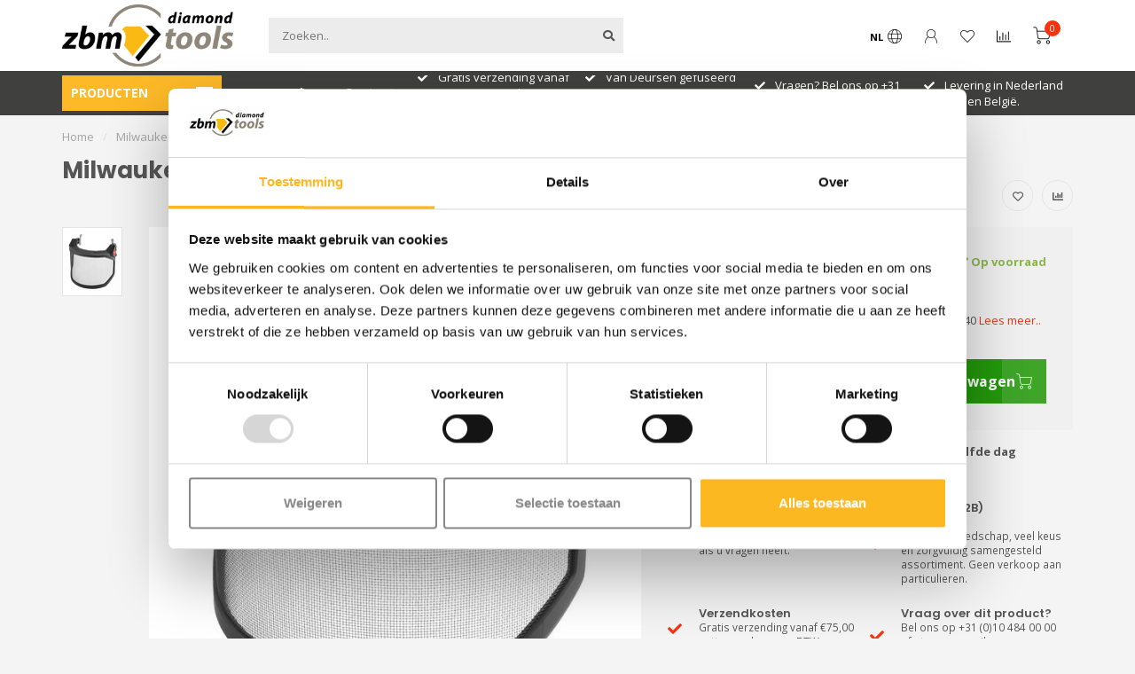

--- FILE ---
content_type: text/html;charset=utf-8
request_url: https://www.zbmnederland.nl/milwaukee-bolt-gelaatscherm-universeel-gaas-1-st.html
body_size: 27421
content:
<!DOCTYPE html>
<html lang="nl">
  <head>
    
    <!--
        
        Theme Nova | v1.1.0.07092001_1
        Theme designed and created by Dyvelopment - We are true e-commerce heroes!
        
        For custom Lightspeed eCom work like custom design or development,
        please contact us at www.dyvelopment.com

          _____                  _                                  _   
         |  __ \                | |                                | |  
         | |  | |_   ___   _____| | ___  _ __  _ __ ___   ___ _ __ | |_ 
         | |  | | | | \ \ / / _ \ |/ _ \| '_ \| '_ ` _ \ / _ \ '_ \| __|
         | |__| | |_| |\ V /  __/ | (_) | |_) | | | | | |  __/ | | | |_ 
         |_____/ \__, | \_/ \___|_|\___/| .__/|_| |_| |_|\___|_| |_|\__|
                  __/ |                 | |                             
                 |___/                  |_|                             
    -->
    
    <meta charset="utf-8"/>
<!-- [START] 'blocks/head.rain' -->
<!--

  (c) 2008-2026 Lightspeed Netherlands B.V.
  http://www.lightspeedhq.com
  Generated: 23-01-2026 @ 05:33:10

-->
<link rel="canonical" href="https://www.zbmnederland.nl/milwaukee-bolt-gelaatscherm-universeel-gaas-1-st.html"/>
<link rel="alternate" href="https://www.zbmnederland.nl/index.rss" type="application/rss+xml" title="Nieuwe producten"/>
<meta name="robots" content="noodp,noydir"/>
<meta name="google-site-verification" content="6j_MRVVtkE14eWlO2QBxNYQDnlDFGNWagw087IIlw-8"/>
<meta name="google-site-verification" content="9dvnpwq4V3yzld3FjihJey6mF94U8zepF8jcps0hq4E"/>
<meta name="google-site-verification" content="veo_qFOPl1VOz3EsT34EWvQDCD4emDl3OCC6DlQT6TI"/>
<meta property="og:url" content="https://www.zbmnederland.nl/milwaukee-bolt-gelaatscherm-universeel-gaas-1-st.html?source=facebook"/>
<meta property="og:site_name" content="ZBM Nederland B.V. (ZBM)"/>
<meta property="og:title" content="Milwaukee BOLT Gelaatscherm Universeel Gaas - 1 stuk"/>
<meta property="og:description" content="BOLT MESH FACE SHIELD UNIVERSAL -1PC 4932479940"/>
<meta property="og:image" content="https://cdn.webshopapp.com/shops/110650/files/430115389/milwaukee-milwaukee-bolt-gelaatscherm-universeel-g.jpg"/>
<script>
(function(){function t(t,e,r){if("cookie"===t){var n=document.cookie.split(";");for(var o=0;o<n.length;o++){var i=n[o].split("=");if(i[0].trim()===e)return i[1]}}else if("localStorage"===t)return localStorage.getItem(e);else if("jsVariable"===t)return window[e];else console.warn("invalid uid source",t)}function e(e,r,n){var o=document.createElement("script");o.async=!0,o.src=r,e.insertBefore(o,n)}function r(r,n,o,i,a){var c,s=!1;try{var u=navigator.userAgent,f=/Version\/([0-9\._]+)(.*Mobile)?.*Safari.*/.exec(u);f&&parseFloat(f[1])>=16.4&&(c=t(o,i,""),s=!0)}catch(t){console.error(t)}var l=window[a]=window[a]||[];l.push({"gtm.start":(new Date).getTime(),event:"gtm.js"});var g=r+"/VFZGU1g5JmVu.js?tg="+n+(s?"&enableCK=true":"")+(c?"&mcookie="+encodeURIComponent(c):""),d=document.getElementsByTagName("script")[0];e(d.parentNode,g,d)}r('https://toekomst.zbmnederland.nl',"NW9VTBT","cookie","_taggingmk","dataLayer")})();
</script>
<!--[if lt IE 9]>
<script src="https://cdn.webshopapp.com/assets/html5shiv.js?2025-02-20"></script>
<![endif]-->
<!-- [END] 'blocks/head.rain' -->
    
        	  	              	    	         
        <title>Milwaukee BOLT Gelaatscherm Universeel Gaas - 1 stuk - ZBM Nederland B.V. (ZBM)</title>
    
    <meta name="description" content="BOLT MESH FACE SHIELD UNIVERSAL -1PC 4932479940" />
    <meta name="keywords" content="Milwaukee, Milwaukee, BOLT, Gelaatscherm, Universeel, Gaas, -, 1, stuk, ZBM, Milwaukee dealer, Cedima dealer, ZBM Rotterdam, ZBM Nederland, Diamantgereedschap, ACCU gereedschap, diamantmachines, diamantzaagmachines, diamantboren, diamantzagen, diaman" />
    
    <meta http-equiv="X-UA-Compatible" content="IE=edge">
    <meta name="viewport" content="width=device-width, initial-scale=1.0, maximum-scale=1.0, user-scalable=0">
    <meta name="apple-mobile-web-app-capable" content="yes">
    <meta name="apple-mobile-web-app-status-bar-style" content="black">
    
    <link rel="preconnect" href="https://ajax.googleapis.com">
		<link rel="preconnect" href="https://cdn.webshopapp.com/">
		<link rel="preconnect" href="https://cdn.webshopapp.com/">	
		<link rel="preconnect" href="https://fonts.googleapis.com">
		<link rel="preconnect" href="https://fonts.gstatic.com" crossorigin>
    <link rel="dns-prefetch" href="https://ajax.googleapis.com">
		<link rel="dns-prefetch" href="https://cdn.webshopapp.com/">
		<link rel="dns-prefetch" href="https://cdn.webshopapp.com/">	
		<link rel="dns-prefetch" href="https://fonts.googleapis.com">
		<link rel="dns-prefetch" href="https://fonts.gstatic.com" crossorigin>

    <link rel="shortcut icon" href="https://cdn.webshopapp.com/shops/110650/themes/174106/v/2188220/assets/favicon.ico?20240212163649" type="image/x-icon" />
    
    <script src="//ajax.googleapis.com/ajax/libs/jquery/1.12.4/jquery.min.js"></script>
    <script>window.jQuery || document.write('<script src="https://cdn.webshopapp.com/shops/110650/themes/174106/assets/jquery-1-12-4-min.js?2026011909484920200930110219">\x3C/script>')</script>
    
    <script>!navigator.userAgent.match('MSIE 10.0;') || document.write('<script src="https://cdn.webshopapp.com/shops/110650/themes/174106/assets/proto-polyfill.js?2026011909484920200930110219">\x3C/script>')</script>
    <script>if(navigator.userAgent.indexOf("MSIE ") > -1 || navigator.userAgent.indexOf("Trident/") > -1) { document.write('<script src="https://cdn.webshopapp.com/shops/110650/themes/174106/assets/intersection-observer-polyfill.js?2026011909484920200930110219">\x3C/script>') }</script>
    
    <link href="//fonts.googleapis.com/css?family=Open%20Sans:400,300,600,700|Poppins:300,400,600,700" rel="preload" as="style">
    <link href="//fonts.googleapis.com/css?family=Open%20Sans:400,300,600,700|Poppins:300,400,600,700" rel="stylesheet">
    
    <link rel="preload" href="https://cdn.webshopapp.com/shops/110650/themes/174106/assets/fontawesome-5-min.css?2026011909484920200930110219" as="style">
    <link rel="stylesheet" href="https://cdn.webshopapp.com/shops/110650/themes/174106/assets/fontawesome-5-min.css?2026011909484920200930110219">
    
    <link rel="preload" href="https://cdn.webshopapp.com/shops/110650/themes/174106/assets/bootstrap-min.css?2026011909484920200930110219" as="style">
    <link rel="stylesheet" href="https://cdn.webshopapp.com/shops/110650/themes/174106/assets/bootstrap-min.css?2026011909484920200930110219">
    
    <link rel="preload" as="script" href="https://cdn.webshopapp.com/assets/gui.js?2025-02-20">
    <script src="https://cdn.webshopapp.com/assets/gui.js?2025-02-20"></script>
    
    <link rel="preload" as="script" href="https://cdn.webshopapp.com/assets/gui-responsive-2-0.js?2025-02-20">
    <script src="https://cdn.webshopapp.com/assets/gui-responsive-2-0.js?2025-02-20"></script>
    
        <link rel="stylesheet" href="https://cdn.webshopapp.com/shops/110650/themes/174106/assets/fancybox-3-5-7-min.css?2026011909484920200930110219" />
        
        <link rel="preload" href="https://cdn.webshopapp.com/shops/110650/themes/174106/assets/style.css?2026011909484920200930110219" as="style">
    <link rel="stylesheet" href="https://cdn.webshopapp.com/shops/110650/themes/174106/assets/style.css?2026011909484920200930110219" />
        
    <!-- User defined styles -->
    <link rel="preload" href="https://cdn.webshopapp.com/shops/110650/themes/174106/assets/settings.css?2026011909484920200930110219" as="style">
    <link rel="preload" href="https://cdn.webshopapp.com/shops/110650/themes/174106/assets/custom.css?2026011909484920200930110219" as="style">
    <link rel="stylesheet" href="https://cdn.webshopapp.com/shops/110650/themes/174106/assets/settings.css?2026011909484920200930110219" />
    <link rel="stylesheet" href="https://cdn.webshopapp.com/shops/110650/themes/174106/assets/custom.css?2026011909484920200930110219" />
    
    <script>
   var productStorage = {};
   var theme = {};

  </script>    
    <link type="preload" src="https://cdn.webshopapp.com/shops/110650/themes/174106/assets/countdown-min.js?2026011909484920200930110219" as="script">
    <link type="preload" src="https://cdn.webshopapp.com/shops/110650/themes/174106/assets/swiper-4-min.js?2026011909484920200930110219" as="script">
    <link type="preload" src="https://cdn.webshopapp.com/shops/110650/themes/174106/assets/global.js?2026011909484920200930110219" as="script">
    
            
    <!--     <script src="https://widget.thuiswinkel.org/script.js?id=NDM5MC0z"></script> -->
    <script src="https://widget.thuiswinkel.org/script.js?id=NTEwNC0x"></script>
  </head>
  <body class="layout-custom">
    <div class="body-content"><div class="overlay"><i class="fa fa-times"></i></div><header><div id="header-holder"><div class="container"><div id="header-content"><div class="header-left"><div class="categories-button small scroll scroll-nav hidden-sm hidden-xs hidden-xxs"><div class="nav-icon"><div class="bar1"></div><div class="bar3"></div><span>Menu</span></div></div><div id="mobilenav" class="categories-button small mobile visible-sm visible-xs visible-xxs"><div class="nav-icon"><div class="bar1"></div><div class="bar3"></div></div><span>Menu</span></div><span id="mobilesearch" class="visible-xxs visible-xs visible-sm"><a href="https://www.zbmnederland.nl/"><i class="fa fa-search" aria-hidden="true"></i></a></span><a href="https://www.zbmnederland.nl/" class="logo hidden-sm hidden-xs hidden-xxs"><img class="logo" src="https://cdn.webshopapp.com/shops/110650/themes/174106/v/2757729/assets/logo.png?20251201080728" alt="ZBM  Nederland (ZBM), dé specialist in diamantgereedschappen voor de bouw"></a></div><div class="header-center"><div class="search hidden-sm hidden-xs hidden-xxs"><form action="https://www.zbmnederland.nl/search/" class="searchform" method="get"><div class="search-holder"><input type="text" class="searchbox" name="q" placeholder="Zoeken.." autocomplete="off"><i class="fa fa-search" aria-hidden="true"></i><i class="fa fa-times clearsearch" aria-hidden="true"></i></div></form><div class="searchcontent hidden-xs hidden-xxs"><div class="searchresults"></div><div class="more"><a href="#" class="search-viewall">Bekijk alle resultaten <span>(0)</span></a></div><div class="noresults">Geen producten gevonden</div></div></div><a href="https://www.zbmnederland.nl/"><img class="logo hidden-lg hidden-md" src="https://cdn.webshopapp.com/shops/110650/themes/174106/v/2757729/assets/logo.png?20251201080728" alt="ZBM  Nederland (ZBM), dé specialist in diamantgereedschappen voor de bouw"></a></div><div class="header-hallmark hidden-xs hidden-xxs hidden-sm"><!--     <div class="tww_popup_wrapper_NDM5MC0z"></div> --><div class="tww_popup_wrapper_NTEwNC0x"></div></div><div class="header-right text-right"><div class="user-actions hidden-sm hidden-xs hidden-xxs"><a href="#" class="header-link" data-fancy="fancy-locale-holder" data-fancy-type="flyout" data-tooltip title="Taal & Valuta" data-placement="bottom"><span class="current-lang">NL</span><i class="nova-icon nova-icon-globe"></i></a><a href="https://www.zbmnederland.nl/account/" class="account header-link" data-fancy="fancy-account-holder" data-tooltip title="Mijn account" data-placement="bottom"><!-- <img src="https://cdn.webshopapp.com/shops/110650/themes/174106/assets/icon-user.svg?2026011909484920200930110219" alt="My account" class="icon"> --><i class="nova-icon nova-icon-user"></i></a><a href="https://www.zbmnederland.nl/account/wishlist/" class="header-link" data-tooltip title="Verlanglijst" data-placement="bottom" data-fancy="fancy-account-holder"><i class="nova-icon nova-icon-heart"></i></a><a href="" class="header-link compare" data-fancy="fancy-compare-holder" data-fancy-type="flyout" data-tooltip title="Vergelijk" data-placement="bottom"><i class="nova-icon nova-icon-chart"></i></a><div class="fancy-box flyout fancy-compare-holder"><div class="fancy-compare"><div class="row"><div class="col-md-12"><h4>Vergelijk producten</h4></div><div class="col-md-12"><p>U heeft nog geen producten toegevoegd.</p></div></div></div></div><div class="fancy-box flyout fancy-locale-holder"><div class="fancy-locale"><div class=""><label for="">Kies uw taal</label><div class="flex-container middle"><div class="flex-col"><span class="flags nl"></span></div><div class="flex-col flex-grow-1"><select id="" class="fancy-select" onchange="document.location=this.options[this.selectedIndex].getAttribute('data-url')"><option lang="nl" title="Nederlands" data-url="https://www.zbmnederland.nl/go/product/143130852" selected="selected">Nederlands</option></select></div></div></div><div class="margin-top-half"><label for="">Kies uw valuta</label><div class="flex-container middle"><div class="flex-col"><span><strong>€</strong></span></div><div class="flex-col flex-grow-1"><select id="" class="fancy-select" onchange="document.location=this.options[this.selectedIndex].getAttribute('data-url')"><option data-url="https://www.zbmnederland.nl/session/currency/eur/" selected="selected">EUR</option></select></div></div></div></div></div></div><a href="https://www.zbmnederland.nl/cart/" class="cart header-link" data-fancy="fancy-cart-holder"><div class="cart-icon"><i class="nova-icon nova-icon-shopping-cart"></i><span id="qty" class="highlight-bg cart-total-qty shopping-cart">0</span></div></a></div></div></div></div><div class="cf"></div><div class="subheader-holder"><div class="container"><div class="subheader"><nav class="subheader-nav hidden-sm hidden-xs hidden-xxs"><div class="categories-button main">
          Producten
          <div class="nav-icon"><div class="bar1"></div><div class="bar2"></div><div class="bar3"></div></div></div><div class="nav-main-holder"><ul class="nav-main"><li class="nav-main-item"><a href="https://www.zbmnederland.nl/kernboorapparatuur/" class="nav-main-item-name has-subs"><img src="https://cdn.webshopapp.com/shops/110650/files/486316198/35x35x1/image.jpg">
                                            Kernboorapparatuur
            </a><ul class="nav-main-sub fixed-width level-1"><li class="nav-main-item category-title"><h5>Kernboorapparatuur</h5></li><li class="nav-main-item"><a href="https://www.zbmnederland.nl/kernboorapparatuur/boorstatieven/" class="nav-sub-item-name has-subs">
              			Boorstatieven
            			</a><ul class="nav-main-sub fixed-width level-2"><li class="nav-main-item category-title"><h5>Boorstatieven</h5></li><li class="nav-main-item"><a href="https://www.zbmnederland.nl/kernboorapparatuur/boorstatieven/kernboorstatieven/" class="nav-sub-item-name">
                        Kernboorstatieven
                      </a></li><li class="nav-main-item"><a href="https://www.zbmnederland.nl/kernboorapparatuur/boorstatieven/toebehoren-boorstatieven/" class="nav-sub-item-name">
                        Toebehoren boorstatieven
                      </a></li></ul></li><li class="nav-main-item"><a href="https://www.zbmnederland.nl/kernboorapparatuur/handboormachines-weka/" class="nav-sub-item-name">
              			Handboormachines Weka
            			</a></li><li class="nav-main-item"><a href="https://www.zbmnederland.nl/kernboorapparatuur/handboormachines-overige-merken/" class="nav-sub-item-name">
              			Handboormachines overige merken
            			</a></li><li class="nav-main-item"><a href="https://www.zbmnederland.nl/kernboorapparatuur/statiefboormachines-weka/" class="nav-sub-item-name">
              			Statiefboormachines Weka
            			</a></li><li class="nav-main-item"><a href="https://www.zbmnederland.nl/kernboorapparatuur/statiefboormachines-overige-merken/" class="nav-sub-item-name">
              			Statiefboormachines overige merken
            			</a></li><li class="nav-main-item"><a href="https://www.zbmnederland.nl/kernboorapparatuur/diamantboorsets/" class="nav-sub-item-name">
              			Diamantboorsets
            			</a></li><li class="nav-main-item"><a href="https://www.zbmnederland.nl/kernboorapparatuur/toebehoren-boormachines/" class="nav-sub-item-name has-subs">
              			Toebehoren boormachines
            			</a><ul class="nav-main-sub fixed-width level-2"><li class="nav-main-item category-title"><h5>Toebehoren boormachines</h5></li><li class="nav-main-item"><a href="https://www.zbmnederland.nl/kernboorapparatuur/toebehoren-boormachines/verlengstukken-verloopstukken-diamantboren/" class="nav-sub-item-name">
                        Verlengstukken &amp; Verloopstukken diamantboren
                      </a></li><li class="nav-main-item"><a href="https://www.zbmnederland.nl/kernboorapparatuur/toebehoren-boormachines/waterverzamelringen-en-stofafzuigsystemen/" class="nav-sub-item-name">
                        Waterverzamelringen en stofafzuigsystemen
                      </a></li><li class="nav-main-item"><a href="https://www.zbmnederland.nl/kernboorapparatuur/toebehoren-boormachines/bevestigingsmateriaal-diamantboormachines/" class="nav-sub-item-name">
                        Bevestigingsmateriaal diamantboormachines
                      </a></li><li class="nav-main-item"><a href="https://www.zbmnederland.nl/kernboorapparatuur/toebehoren-boormachines/watertoevoeraccessoires-diamantboormachines/" class="nav-sub-item-name">
                        Watertoevoeraccessoires diamantboormachines
                      </a></li></ul></li></ul></li><li class="nav-main-item"><a href="https://www.zbmnederland.nl/diamantboren/" class="nav-main-item-name has-subs"><img src="https://cdn.webshopapp.com/shops/110650/files/350246623/35x35x1/image.jpg">
                                            Diamantboren
            </a><ul class="nav-main-sub fixed-width level-1"><li class="nav-main-item category-title"><h5>Diamantboren</h5></li><li class="nav-main-item"><a href="https://www.zbmnederland.nl/diamantboren/kroonboren/" class="nav-sub-item-name has-subs">
              			Kroonboren
            			</a><ul class="nav-main-sub fixed-width level-2"><li class="nav-main-item category-title"><h5>Kroonboren</h5></li><li class="nav-main-item"><a href="https://www.zbmnederland.nl/diamantboren/kroonboren/dunwandig-r1-2-kroonboor-gesoldeerd-agresso/" class="nav-sub-item-name">
                        Dunwandig R1/2 kroonboor gesoldeerd Agresso 
                      </a></li><li class="nav-main-item"><a href="https://www.zbmnederland.nl/diamantboren/kroonboren/dunwandig-r1-2-kroonboor-lasergelast-geel/" class="nav-sub-item-name">
                        Dunwandig R1/2 kroonboor lasergelast geel
                      </a></li></ul></li><li class="nav-main-item"><a href="https://www.zbmnederland.nl/diamantboren/diamantboren-dunwandig/" class="nav-sub-item-name has-subs">
              			Diamantboren Dunwandig
            			</a><ul class="nav-main-sub fixed-width level-2"><li class="nav-main-item category-title"><h5>Diamantboren Dunwandig</h5></li><li class="nav-main-item"><a href="https://www.zbmnederland.nl/diamantboren/diamantboren-dunwandig/dunwandig-r1-2-diamantboor-lasergelast-dak-geel-to/" class="nav-sub-item-name">
                        Dunwandig R1/2 diamantboor lasergelast DAK geel tot Ø200 mm
                      </a></li><li class="nav-main-item"><a href="https://www.zbmnederland.nl/diamantboren/diamantboren-dunwandig/dunwandig-r1-2-diamantboor-wave-tot-350-mm/" class="nav-sub-item-name">
                        Dunwandig R1/2  diamantboor Wave tot Ø350 mm
                      </a></li></ul></li><li class="nav-main-item"><a href="https://www.zbmnederland.nl/diamantboren/diamantboren-dikwandig/" class="nav-sub-item-name has-subs">
              			Diamantboren Dikwandig
            			</a><ul class="nav-main-sub fixed-width level-2"><li class="nav-main-item category-title"><h5>Diamantboren Dikwandig</h5></li><li class="nav-main-item"><a href="https://www.zbmnederland.nl/diamantboren/diamantboren-dikwandig/dikwandig-5-4-diamantboor-droogboor-lasergelast/" class="nav-sub-item-name">
                        Dikwandig 5/4 diamantboor droogboor lasergelast
                      </a></li><li class="nav-main-item"><a href="https://www.zbmnederland.nl/diamantboren/diamantboren-dikwandig/dikwandig-5-4-diamantboor-natboor-zenesis/" class="nav-sub-item-name">
                        Dikwandig 5/4 diamantboor natboor Zenesis 
                      </a></li></ul></li><li class="nav-main-item"><a href="https://www.zbmnederland.nl/diamantboren/diamantboren-dikwandig-met-bajonetaansluiting/" class="nav-sub-item-name">
              			Diamantboren Dikwandig met bajonetaansluiting
            			</a></li><li class="nav-main-item"><a href="https://www.zbmnederland.nl/diamantboren/diamantboren-droog-m16/" class="nav-sub-item-name">
              			Diamantboren  droog M16
            			</a></li><li class="nav-main-item"><a href="https://www.zbmnederland.nl/diamantboren/diamanttegelboren/" class="nav-sub-item-name has-subs">
              			Diamanttegelboren
            			</a><ul class="nav-main-sub fixed-width level-2"><li class="nav-main-item category-title"><h5>Diamanttegelboren</h5></li><li class="nav-main-item"><a href="https://www.zbmnederland.nl/diamantboren/diamanttegelboren/diamanttegelboor-3d-m14/" class="nav-sub-item-name">
                        Diamanttegelboor 3D M14
                      </a></li><li class="nav-main-item"><a href="https://www.zbmnederland.nl/diamantboren/diamanttegelboren/diamanttegelboor-6-kant-hex/" class="nav-sub-item-name">
                        Diamanttegelboor 6-kant HEX
                      </a></li></ul></li><li class="nav-main-item"><a href="https://www.zbmnederland.nl/diamantboren/dozenboren/" class="nav-sub-item-name">
              			Dozenboren
            			</a></li></ul></li><li class="nav-main-item"><a href="https://www.zbmnederland.nl/diamantzaagbladen/" class="nav-main-item-name has-subs"><img src="https://cdn.webshopapp.com/shops/110650/files/457118151/35x35x1/image.jpg">
                                            Diamantzaagbladen
            </a><ul class="nav-main-sub fixed-width level-1"><li class="nav-main-item category-title"><h5>Diamantzaagbladen</h5></li><li class="nav-main-item"><a href="https://www.zbmnederland.nl/diamantzaagbladen/diamantzaagblad-asfalt/" class="nav-sub-item-name has-subs">
              			Diamantzaagblad asfalt
            			</a><ul class="nav-main-sub fixed-width level-2"><li class="nav-main-item category-title"><h5>Diamantzaagblad asfalt</h5></li><li class="nav-main-item"><a href="https://www.zbmnederland.nl/diamantzaagbladen/diamantzaagblad-asfalt/asfaltzaagblad-laser-asfalt/" class="nav-sub-item-name">
                        Asfaltzaagblad Laser Asfalt
                      </a></li><li class="nav-main-item"><a href="https://www.zbmnederland.nl/diamantzaagbladen/diamantzaagblad-asfalt/asfaltzaagblad-laser-asfalt-profi/" class="nav-sub-item-name">
                        Asfaltzaagblad Laser Asfalt Profi
                      </a></li><li class="nav-main-item"><a href="https://www.zbmnederland.nl/diamantzaagbladen/diamantzaagblad-asfalt/asfaltzaagblad-laser-asfalt-profi-plus/" class="nav-sub-item-name">
                        Asfaltzaagblad Laser Asfalt Profi Plus
                      </a></li></ul></li><li class="nav-main-item"><a href="https://www.zbmnederland.nl/diamantzaagbladen/diamantzaagblad-beton/" class="nav-sub-item-name has-subs">
              			Diamantzaagblad beton
            			</a><ul class="nav-main-sub fixed-width level-2"><li class="nav-main-item category-title"><h5>Diamantzaagblad beton</h5></li><li class="nav-main-item"><a href="https://www.zbmnederland.nl/diamantzaagbladen/diamantzaagblad-beton/betonzaagblad-quartser-beton/" class="nav-sub-item-name">
                        Betonzaagblad Quartser Beton
                      </a></li><li class="nav-main-item"><a href="https://www.zbmnederland.nl/diamantzaagbladen/diamantzaagblad-beton/betonzaagblad-redstone-beton/" class="nav-sub-item-name">
                        Betonzaagblad Redstone Beton
                      </a></li></ul></li><li class="nav-main-item"><a href="https://www.zbmnederland.nl/diamantzaagbladen/diamantzaagblad-gewapend-beton/" class="nav-sub-item-name has-subs">
              			Diamantzaagblad gewapend beton
            			</a><ul class="nav-main-sub fixed-width level-2"><li class="nav-main-item category-title"><h5>Diamantzaagblad gewapend beton</h5></li><li class="nav-main-item"><a href="https://www.zbmnederland.nl/diamantzaagbladen/diamantzaagblad-gewapend-beton/gewapendbeton-zaagblad-laser-beton-profi-plus/" class="nav-sub-item-name">
                        Gewapendbeton zaagblad Laser Beton Profi Plus
                      </a></li><li class="nav-main-item"><a href="https://www.zbmnederland.nl/diamantzaagbladen/diamantzaagblad-gewapend-beton/gewapendbeton-zaagblad-zenesis-beton/" class="nav-sub-item-name">
                        Gewapendbeton zaagblad Zenesis beton
                      </a></li><li class="nav-main-item"><a href="https://www.zbmnederland.nl/diamantzaagbladen/diamantzaagblad-gewapend-beton/gewapendbeton-zaagblad-speciaal/" class="nav-sub-item-name">
                        Gewapendbeton zaagblad speciaal
                      </a></li></ul></li><li class="nav-main-item"><a href="https://www.zbmnederland.nl/diamantzaagbladen/diamantzaagblad-beton-asfalt-duo/" class="nav-sub-item-name">
              			Diamantzaagblad beton/asfalt (duo)
            			</a></li><li class="nav-main-item"><a href="https://www.zbmnederland.nl/diamantzaagbladen/diamantzaagblad-beton-universeel/" class="nav-sub-item-name has-subs">
              			Diamantzaagblad beton-universeel
            			</a><ul class="nav-main-sub fixed-width level-2"><li class="nav-main-item category-title"><h5>Diamantzaagblad beton-universeel</h5></li><li class="nav-main-item"><a href="https://www.zbmnederland.nl/diamantzaagbladen/diamantzaagblad-beton-universeel/betonzaagblad-beton-uni-12/" class="nav-sub-item-name">
                        Betonzaagblad Beton Uni-12
                      </a></li><li class="nav-main-item"><a href="https://www.zbmnederland.nl/diamantzaagbladen/diamantzaagblad-beton-universeel/betonzaagblad-top-turbo-beton-c15/" class="nav-sub-item-name">
                        Betonzaagblad Top Turbo Beton C15 
                      </a></li><li class="nav-main-item"><a href="https://www.zbmnederland.nl/diamantzaagbladen/diamantzaagblad-beton-universeel/betonzaagblad-beton-turbo-uni-15/" class="nav-sub-item-name">
                        Betonzaagblad Beton Turbo Uni-15
                      </a></li><li class="nav-main-item"><a href="https://www.zbmnederland.nl/diamantzaagbladen/diamantzaagblad-beton-universeel/betonzaagblad-laser-beton-uni/" class="nav-sub-item-name">
                        Betonzaagblad Laser Beton Uni
                      </a></li><li class="nav-main-item"><a href="https://www.zbmnederland.nl/diamantzaagbladen/diamantzaagblad-beton-universeel/betonzaagblad-laser-beton-infra-premium/" class="nav-sub-item-name">
                        Betonzaagblad Laser Beton Infra Premium
                      </a></li><li class="nav-main-item"><a href="https://www.zbmnederland.nl/diamantzaagbladen/diamantzaagblad-beton-universeel/betonzaagblad-laser-tg-uni-12/" class="nav-sub-item-name">
                        Betonzaagblad  Laser TG Uni 12
                      </a></li><li class="nav-main-item"><a href="https://www.zbmnederland.nl/diamantzaagbladen/diamantzaagblad-beton-universeel/betonzaagblad-laser-turbo-uni-12/" class="nav-sub-item-name">
                        Betonzaagblad Laser Turbo Uni 12
                      </a></li><li class="nav-main-item"><a href="https://www.zbmnederland.nl/diamantzaagbladen/diamantzaagblad-beton-universeel/betonzaagblad-laser-top-turbo-uni-12/" class="nav-sub-item-name">
                        Betonzaagblad Laser Top Turbo Uni 12
                      </a></li><li class="nav-main-item"><a href="https://www.zbmnederland.nl/diamantzaagbladen/diamantzaagblad-beton-universeel/betonzaagblad-laser-top-turbo-infra-12/" class="nav-sub-item-name">
                        Betonzaagblad Laser Top Turbo Infra 12
                      </a></li><li class="nav-main-item"><a href="https://www.zbmnederland.nl/diamantzaagbladen/diamantzaagblad-beton-universeel/betonzaagblad-laser-top-turbo-infra-15/" class="nav-sub-item-name">
                        Betonzaagblad  Laser Top Turbo Infra 15
                      </a></li></ul></li><li class="nav-main-item"><a href="https://www.zbmnederland.nl/diamantzaagbladen/diamantzaagblad-baksteen/" class="nav-sub-item-name">
              			Diamantzaagblad baksteen
            			</a></li><li class="nav-main-item"><a href="https://www.zbmnederland.nl/diamantzaagbladen/diamantzaagblad-natuursteen-keramiek/" class="nav-sub-item-name has-subs">
              			Diamantzaagblad natuursteen-keramiek
            			</a><ul class="nav-main-sub fixed-width level-2"><li class="nav-main-item category-title"><h5>Diamantzaagblad natuursteen-keramiek</h5></li><li class="nav-main-item"><a href="https://www.zbmnederland.nl/diamantzaagbladen/diamantzaagblad-natuursteen-keramiek/zaagblad-gres-turbo-keramiek-geel/" class="nav-sub-item-name">
                        Zaagblad  Gres Turbo Keramiek geel
                      </a></li><li class="nav-main-item"><a href="https://www.zbmnederland.nl/diamantzaagbladen/diamantzaagblad-natuursteen-keramiek/zaagblad-turbo-keramiek-lila/" class="nav-sub-item-name">
                        Zaagblad  Turbo Keramiek lila
                      </a></li><li class="nav-main-item"><a href="https://www.zbmnederland.nl/diamantzaagbladen/diamantzaagblad-natuursteen-keramiek/zaagblad-turbo-keramiek/" class="nav-sub-item-name">
                        Zaagblad  Turbo Keramiek
                      </a></li><li class="nav-main-item"><a href="https://www.zbmnederland.nl/diamantzaagbladen/diamantzaagblad-natuursteen-keramiek/zaagblad-gres-joint-segment-keramiek-groen/" class="nav-sub-item-name">
                        Zaagblad  Gres-joint-segment keramiek - groen
                      </a></li></ul></li><li class="nav-main-item"><a href="https://www.zbmnederland.nl/diamantzaagbladen/diamantzaagblad-rescueblades/" class="nav-sub-item-name">
              			Diamantzaagblad RescueBlades
            			</a></li><li class="nav-main-item"><a href="https://www.zbmnederland.nl/diamantzaagbladen/sloopzaagbladen/" class="nav-sub-item-name has-subs">
              			Sloopzaagbladen
            			</a><ul class="nav-main-sub fixed-width level-2"><li class="nav-main-item category-title"><h5>Sloopzaagbladen</h5></li><li class="nav-main-item"><a href="https://www.zbmnederland.nl/diamantzaagbladen/sloopzaagbladen/sloopzaagblad-all-cut/" class="nav-sub-item-name">
                        Sloopzaagblad All-cut
                      </a></li><li class="nav-main-item"><a href="https://www.zbmnederland.nl/diamantzaagbladen/sloopzaagbladen/sloopzaagblad-wood-rootcutter/" class="nav-sub-item-name">
                        Sloopzaagblad Wood-Rootcutter
                      </a></li></ul></li><li class="nav-main-item"><a href="https://www.zbmnederland.nl/diamantzaagbladen/ringzaagbladen/" class="nav-sub-item-name">
              			Ringzaagbladen
            			</a></li><li class="nav-main-item"><a href="https://www.zbmnederland.nl/diamantzaagbladen/diamantzaagblad-universeel/" class="nav-sub-item-name">
              			Diamantzaagblad universeel
            			</a></li><li class="nav-main-item"><a href="https://www.zbmnederland.nl/diamantzaagbladen/diamantzaagblad-kalkzandsteen/" class="nav-sub-item-name">
              			Diamantzaagblad kalkzandsteen
            			</a></li><li class="nav-main-item"><a href="https://www.zbmnederland.nl/diamantzaagbladen/doorslijpschijf/" class="nav-sub-item-name">
              			Doorslijpschijf
            			</a></li><li class="nav-main-item"><a href="https://www.zbmnederland.nl/diamantzaagbladen/diamantzaagblad-graniet/" class="nav-sub-item-name has-subs">
              			Diamantzaagblad graniet
            			</a><ul class="nav-main-sub fixed-width level-2"><li class="nav-main-item category-title"><h5>Diamantzaagblad graniet</h5></li><li class="nav-main-item"><a href="https://www.zbmnederland.nl/diamantzaagbladen/diamantzaagblad-graniet/granietzaagblad-laser-speciaal-10-ks/" class="nav-sub-item-name">
                        Granietzaagblad Laser speciaal 10 Ks
                      </a></li><li class="nav-main-item"><a href="https://www.zbmnederland.nl/diamantzaagbladen/diamantzaagblad-graniet/granietzaagblad-laser-turbo-titaan-12-ks/" class="nav-sub-item-name">
                        Granietzaagblad Laser turbo titaan 12 Ks
                      </a></li><li class="nav-main-item"><a href="https://www.zbmnederland.nl/diamantzaagbladen/diamantzaagblad-graniet/granietzaagblad-laser-turbo-titaan-15-ks/" class="nav-sub-item-name">
                        Granietzaagblad Laser turbo titaan 15 Ks
                      </a></li><li class="nav-main-item"><a href="https://www.zbmnederland.nl/diamantzaagbladen/diamantzaagblad-graniet/granietzaagblad-laser-3d-t2g1-uni-12/" class="nav-sub-item-name">
                        Granietzaagblad Laser 3D-T2G1-Uni 12
                      </a></li><li class="nav-main-item"><a href="https://www.zbmnederland.nl/diamantzaagbladen/diamantzaagblad-graniet/granietzaagblad-laser-turbo-3d-uni-12/" class="nav-sub-item-name">
                        Granietzaagblad Laser turbo 3D-Uni 12
                      </a></li><li class="nav-main-item"><a href="https://www.zbmnederland.nl/diamantzaagbladen/diamantzaagblad-graniet/granietzaagblad-laser-top-turbo-3d-uni-12/" class="nav-sub-item-name">
                        Granietzaagblad Laser top turbo 3D-UNI 12
                      </a></li><li class="nav-main-item"><a href="https://www.zbmnederland.nl/diamantzaagbladen/diamantzaagblad-graniet/granietzaagblad-laser-infra-3d-uni-17/" class="nav-sub-item-name">
                        Granietzaagblad Laser infra 3D-UNI 17
                      </a></li></ul></li><li class="nav-main-item"><a href="https://www.zbmnederland.nl/diamantzaagbladen/diamantzaagblad-pvc-pe/" class="nav-sub-item-name">
              			Diamantzaagblad PVC / PE 
            			</a></li></ul></li><li class="nav-main-item"><a href="https://www.zbmnederland.nl/diamantfreesbladen/" class="nav-main-item-name has-subs"><img src="https://cdn.webshopapp.com/shops/110650/files/464966836/35x35x1/image.jpg">
                                            Diamantfreesbladen
            </a><ul class="nav-main-sub fixed-width level-1"><li class="nav-main-item category-title"><h5>Diamantfreesbladen</h5></li><li class="nav-main-item"><a href="https://www.zbmnederland.nl/diamantfreesbladen/cementvoegenfrees/" class="nav-sub-item-name">
              			Cementvoegenfrees
            			</a></li><li class="nav-main-item"><a href="https://www.zbmnederland.nl/diamantfreesbladen/scheurenfrees/" class="nav-sub-item-name">
              			Scheurenfrees
            			</a></li><li class="nav-main-item"><a href="https://www.zbmnederland.nl/diamantfreesbladen/sleuvenfrees/" class="nav-sub-item-name">
              			Sleuvenfrees
            			</a></li><li class="nav-main-item"><a href="https://www.zbmnederland.nl/diamantfreesbladen/vloerverwarmingfrees/" class="nav-sub-item-name has-subs">
              			Vloerverwarmingfrees
            			</a><ul class="nav-main-sub fixed-width level-2"><li class="nav-main-item category-title"><h5>Vloerverwarmingfrees</h5></li><li class="nav-main-item"><a href="https://www.zbmnederland.nl/diamantfreesbladen/vloerverwarmingfrees/vloerverwarmingfrees-120-x-16/" class="nav-sub-item-name">
                        Vloerverwarmingfrees 120 x 16
                      </a></li><li class="nav-main-item"><a href="https://www.zbmnederland.nl/diamantfreesbladen/vloerverwarmingfrees/vloerverwarmingfrees-120-x-17/" class="nav-sub-item-name">
                        Vloerverwarmingfrees 120 x 17
                      </a></li><li class="nav-main-item"><a href="https://www.zbmnederland.nl/diamantfreesbladen/vloerverwarmingfrees/vloerverwarmingfrees-130-x-16/" class="nav-sub-item-name">
                        Vloerverwarmingfrees 130 x 16
                      </a></li><li class="nav-main-item"><a href="https://www.zbmnederland.nl/diamantfreesbladen/vloerverwarmingfrees/vloerverwarmingfrees-130-x-17/" class="nav-sub-item-name">
                        Vloerverwarmingfrees 130 x 17
                      </a></li><li class="nav-main-item"><a href="https://www.zbmnederland.nl/diamantfreesbladen/vloerverwarmingfrees/fermacell-vloerverwarmingfrees/" class="nav-sub-item-name">
                         Fermacell vloerverwarmingfrees
                      </a></li></ul></li><li class="nav-main-item"><a href="https://www.zbmnederland.nl/diamantfreesbladen/verkeerslus-frees/" class="nav-sub-item-name">
              			Verkeerslus frees
            			</a></li></ul></li><li class="nav-main-item"><a href="https://www.zbmnederland.nl/betonschuren-vloerbewerking/" class="nav-main-item-name has-subs"><img src="https://cdn.webshopapp.com/shops/110650/files/474787664/35x35x1/image.jpg">
                                            Betonschuren-vloerbewerking
            </a><ul class="nav-main-sub fixed-width level-1"><li class="nav-main-item category-title"><h5>Betonschuren-vloerbewerking</h5></li><li class="nav-main-item"><a href="https://www.zbmnederland.nl/betonschuren-vloerbewerking/diamantkomschijven/" class="nav-sub-item-name has-subs">
              			Diamantkomschijven
            			</a><ul class="nav-main-sub fixed-width level-2"><li class="nav-main-item category-title"><h5>Diamantkomschijven</h5></li><li class="nav-main-item"><a href="https://www.zbmnederland.nl/betonschuren-vloerbewerking/diamantkomschijven/alle-komschijven/" class="nav-sub-item-name">
                        Alle komschijven
                      </a></li><li class="nav-main-item"><a href="https://www.zbmnederland.nl/betonschuren-vloerbewerking/diamantkomschijven/mini-komschijven-m14/" class="nav-sub-item-name">
                        Mini komschijven M14
                      </a><ul class="nav-main-sub fixed-width level-3"><li class="nav-main-item category-title"><h5>Mini komschijven M14</h5></li><li class="nav-main-item"><a href="https://www.zbmnederland.nl/betonschuren-vloerbewerking/diamantkomschijven/mini-komschijven-m14/mini-komschijf-turbo-segment/" class="nav-sub-item-name">
                            Mini komschijf Turbo-segment
                          </a></li><li class="nav-main-item"><a href="https://www.zbmnederland.nl/betonschuren-vloerbewerking/diamantkomschijven/mini-komschijven-m14/mini-komschijf-een-rij-segmenten/" class="nav-sub-item-name">
                            Mini komschijf  één rij segmenten
                          </a></li><li class="nav-main-item"><a href="https://www.zbmnederland.nl/betonschuren-vloerbewerking/diamantkomschijven/mini-komschijven-m14/mini-komschijf-waaiersegmenten/" class="nav-sub-item-name">
                            Mini komschijf Waaiersegmenten
                          </a></li><li class="nav-main-item"><a href="https://www.zbmnederland.nl/betonschuren-vloerbewerking/diamantkomschijven/mini-komschijven-m14/mini-komschijf-pkd-segmenten/" class="nav-sub-item-name">
                            Mini komschijf PKD segmenten
                          </a></li></ul></li><li class="nav-main-item"><a href="https://www.zbmnederland.nl/betonschuren-vloerbewerking/diamantkomschijven/pkd-komschijven/" class="nav-sub-item-name">
                        PKD komschijven
                      </a></li><li class="nav-main-item"><a href="https://www.zbmnederland.nl/betonschuren-vloerbewerking/diamantkomschijven/enkele-dubbele-rij-komschijven/" class="nav-sub-item-name">
                        Enkele &amp; dubbele rij komschijven
                      </a></li><li class="nav-main-item"><a href="https://www.zbmnederland.nl/betonschuren-vloerbewerking/diamantkomschijven/fancup-komschijven/" class="nav-sub-item-name">
                        Fancup komschijven
                      </a></li><li class="nav-main-item"><a href="https://www.zbmnederland.nl/betonschuren-vloerbewerking/diamantkomschijven/butterfly-komschijven/" class="nav-sub-item-name">
                        Butterfly komschijven
                      </a></li><li class="nav-main-item"><a href="https://www.zbmnederland.nl/betonschuren-vloerbewerking/diamantkomschijven/flex-thermo-jet-komschijven/" class="nav-sub-item-name">
                        FLEX Thermo-jet komschijven
                      </a></li><li class="nav-main-item"><a href="https://www.zbmnederland.nl/betonschuren-vloerbewerking/diamantkomschijven/turbo-komschijven/" class="nav-sub-item-name">
                        Turbo komschijven
                      </a></li><li class="nav-main-item"><a href="https://www.zbmnederland.nl/betonschuren-vloerbewerking/diamantkomschijven/overige-komschijven/" class="nav-sub-item-name">
                        Overige komschijven
                      </a></li></ul></li><li class="nav-main-item"><a href="https://www.zbmnederland.nl/betonschuren-vloerbewerking/diamant-vloerschuurschijven/" class="nav-sub-item-name">
              			Diamant vloerschuurschijven
            			</a></li><li class="nav-main-item"><a href="https://www.zbmnederland.nl/betonschuren-vloerbewerking/diamant-vloerschuurschijven-ebs2351/" class="nav-sub-item-name">
              			Diamant vloerschuurschijven EBS235.1
            			</a></li><li class="nav-main-item"><a href="https://www.zbmnederland.nl/betonschuren-vloerbewerking/htc-schuurwings/" class="nav-sub-item-name">
              			HTC schuurwings
            			</a></li><li class="nav-main-item"><a href="https://www.zbmnederland.nl/betonschuren-vloerbewerking/blastrac-schuurwings/" class="nav-sub-item-name">
              			Blastrac  schuurwings
            			</a></li><li class="nav-main-item"><a href="https://www.zbmnederland.nl/betonschuren-vloerbewerking/scanmaskin-schuurwings/" class="nav-sub-item-name">
              			Scanmaskin schuurwings
            			</a></li></ul></li><li class="nav-main-item"><a href="https://www.zbmnederland.nl/diamantmachines/" class="nav-main-item-name has-subs"><img src="https://cdn.webshopapp.com/shops/110650/files/379576844/35x35x1/image.jpg">
                                            Diamantmachines
            </a><ul class="nav-main-sub fixed-width level-1"><li class="nav-main-item category-title"><h5>Diamantmachines</h5></li><li class="nav-main-item"><a href="https://www.zbmnederland.nl/diamantmachines/betonschuurmachines/" class="nav-sub-item-name">
              			Betonschuurmachines
            			</a></li><li class="nav-main-item"><a href="https://www.zbmnederland.nl/diamantmachines/goelz-battpak-mobiele-stroomvoorziening/" class="nav-sub-item-name has-subs">
              			Gölz BattPak mobiele stroomvoorziening
            			</a><ul class="nav-main-sub fixed-width level-2"><li class="nav-main-item category-title"><h5>Gölz BattPak mobiele stroomvoorziening</h5></li><li class="nav-main-item"><a href="https://www.zbmnederland.nl/diamantmachines/goelz-battpak-mobiele-stroomvoorziening/goelz-battpak-5048/" class="nav-sub-item-name">
                        Gölz BattPak 5048
                      </a></li><li class="nav-main-item"><a href="https://www.zbmnederland.nl/diamantmachines/goelz-battpak-mobiele-stroomvoorziening/goelz-battpak-accessoires/" class="nav-sub-item-name">
                        Gölz BattPak accessoires
                      </a></li></ul></li><li class="nav-main-item"><a href="https://www.zbmnederland.nl/diamantmachines/tafelzaagmachines/" class="nav-sub-item-name has-subs">
              			Tafelzaagmachines
            			</a><ul class="nav-main-sub fixed-width level-2"><li class="nav-main-item category-title"><h5>Tafelzaagmachines</h5></li><li class="nav-main-item"><a href="https://www.zbmnederland.nl/diamantmachines/tafelzaagmachines/goelz-tegelzaagmachines/" class="nav-sub-item-name">
                        Gölz Tegelzaagmachines
                      </a></li><li class="nav-main-item"><a href="https://www.zbmnederland.nl/diamantmachines/tafelzaagmachines/goelz-steenzaagmachines/" class="nav-sub-item-name">
                        Gölz Steenzaagmachines
                      </a></li><li class="nav-main-item"><a href="https://www.zbmnederland.nl/diamantmachines/tafelzaagmachines/goelz-blokzaagmachines/" class="nav-sub-item-name">
                        Gölz Blokzaagmachines
                      </a></li></ul></li><li class="nav-main-item"><a href="https://www.zbmnederland.nl/diamantmachines/hoogfrequent-machines/" class="nav-sub-item-name has-subs">
              			Hoogfrequent Machines
            			</a><ul class="nav-main-sub fixed-width level-2"><li class="nav-main-item category-title"><h5>Hoogfrequent Machines</h5></li><li class="nav-main-item"><a href="https://www.zbmnederland.nl/diamantmachines/hoogfrequent-machines/weka-hoogfrequent-machines/" class="nav-sub-item-name">
                        Weka Hoogfrequent machines
                      </a></li><li class="nav-main-item"><a href="https://www.zbmnederland.nl/diamantmachines/hoogfrequent-machines/goelz-hoogfrequent-machines/" class="nav-sub-item-name">
                        Gölz Hoogfrequent machines
                      </a><ul class="nav-main-sub fixed-width level-3"><li class="nav-main-item category-title"><h5>Gölz Hoogfrequent machines</h5></li><li class="nav-main-item"><a href="https://www.zbmnederland.nl/diamantmachines/hoogfrequent-machines/goelz-hoogfrequent-machines/goelz-hf-powerbox-aandrijving/" class="nav-sub-item-name">
                            Gölz-HF Powerbox &amp; aandrijving
                          </a></li><li class="nav-main-item"><a href="https://www.zbmnederland.nl/diamantmachines/hoogfrequent-machines/goelz-hoogfrequent-machines/goelz-hf-boormotoren/" class="nav-sub-item-name">
                            Gölz-HF boormotoren
                          </a></li><li class="nav-main-item"><a href="https://www.zbmnederland.nl/diamantmachines/hoogfrequent-machines/goelz-hoogfrequent-machines/goelz-hf-opzetstukken-accessoires/" class="nav-sub-item-name">
                            Gölz-HF opzetstukken &amp; accessoires
                          </a></li></ul></li></ul></li><li class="nav-main-item"><a href="https://www.zbmnederland.nl/diamantmachines/wandzaagmachines/" class="nav-sub-item-name">
              			Wandzaagmachines
            			</a></li><li class="nav-main-item"><a href="https://www.zbmnederland.nl/diamantmachines/handmuurzaagmachines/" class="nav-sub-item-name">
              			Handmuurzaagmachines
            			</a></li><li class="nav-main-item"><a href="https://www.zbmnederland.nl/diamantmachines/sleuvenzaagmachines/" class="nav-sub-item-name has-subs">
              			Sleuvenzaagmachines
            			</a><ul class="nav-main-sub fixed-width level-2"><li class="nav-main-item category-title"><h5>Sleuvenzaagmachines</h5></li><li class="nav-main-item"><a href="https://www.zbmnederland.nl/diamantmachines/sleuvenzaagmachines/sleuvenzaagmachines-droog/" class="nav-sub-item-name">
                        Sleuvenzaagmachines droog
                      </a></li><li class="nav-main-item"><a href="https://www.zbmnederland.nl/diamantmachines/sleuvenzaagmachines/makita-sleuvenzaagmachines/" class="nav-sub-item-name">
                        Makita sleuvenzaagmachines
                      </a></li></ul></li><li class="nav-main-item"><a href="https://www.zbmnederland.nl/diamantmachines/agp-machines-en-toebehoren/" class="nav-sub-item-name has-subs">
              			AGP Machines en toebehoren
            			</a><ul class="nav-main-sub fixed-width level-2"><li class="nav-main-item category-title"><h5>AGP Machines en toebehoren</h5></li><li class="nav-main-item"><a href="https://www.zbmnederland.nl/diamantmachines/agp-machines-en-toebehoren/agp-diamantboormotoren/" class="nav-sub-item-name">
                        AGP Diamantboormotoren
                      </a></li><li class="nav-main-item"><a href="https://www.zbmnederland.nl/diamantmachines/agp-machines-en-toebehoren/agp-zaagmachines-en-onderdelen/" class="nav-sub-item-name">
                        AGP Zaagmachines en onderdelen
                      </a></li><li class="nav-main-item"><a href="https://www.zbmnederland.nl/diamantmachines/agp-machines-en-toebehoren/agp-betonslijpmachines/" class="nav-sub-item-name">
                        AGP Betonslijpmachines
                      </a></li><li class="nav-main-item"><a href="https://www.zbmnederland.nl/diamantmachines/agp-machines-en-toebehoren/agp-statieven-en-onderdelen/" class="nav-sub-item-name">
                        AGP Statieven en onderdelen
                      </a></li><li class="nav-main-item"><a href="https://www.zbmnederland.nl/diamantmachines/agp-machines-en-toebehoren/agp-omvormers/" class="nav-sub-item-name">
                        AGP Omvormers
                      </a></li><li class="nav-main-item"><a href="https://www.zbmnederland.nl/diamantmachines/agp-machines-en-toebehoren/agp-stofzuigers-en-onderdelen/" class="nav-sub-item-name">
                        AGP Stofzuigers en onderdelen
                      </a></li></ul></li><li class="nav-main-item"><a href="https://www.zbmnederland.nl/diamantmachines/vloerenzaagmachines/" class="nav-sub-item-name has-subs">
              			Vloerenzaagmachines
            			</a><ul class="nav-main-sub fixed-width level-2"><li class="nav-main-item category-title"><h5>Vloerenzaagmachines</h5></li><li class="nav-main-item"><a href="https://www.zbmnederland.nl/diamantmachines/vloerenzaagmachines/diakat-vloerenzaagmachines/" class="nav-sub-item-name">
                        Diakat Vloerenzaagmachines
                      </a></li><li class="nav-main-item"><a href="https://www.zbmnederland.nl/diamantmachines/vloerenzaagmachines/goelz-vloerenzaagmachines/" class="nav-sub-item-name">
                        Gölz Vloerenzaagmachines
                      </a><ul class="nav-main-sub fixed-width level-3"><li class="nav-main-item category-title"><h5>Gölz Vloerenzaagmachines</h5></li><li class="nav-main-item"><a href="https://www.zbmnederland.nl/diamantmachines/vloerenzaagmachines/goelz-vloerenzaagmachines/goelz-benzine-vloerenzaagmachines-elektrisch-aange/" class="nav-sub-item-name">
                            Gölz Benzine Vloerenzaagmachines-Elektrisch aangedreven
                          </a></li><li class="nav-main-item"><a href="https://www.zbmnederland.nl/diamantmachines/vloerenzaagmachines/goelz-vloerenzaagmachines/goelz-elektrische-vloerenzaagmachines/" class="nav-sub-item-name">
                            Gölz  Elektrische Vloerenzaagmachines
                          </a></li><li class="nav-main-item"><a href="https://www.zbmnederland.nl/diamantmachines/vloerenzaagmachines/goelz-vloerenzaagmachines/goelz-benzine-vloerenzaagmachines/" class="nav-sub-item-name">
                            Gölz  Benzine Vloerenzaagmachines
                          </a></li></ul></li></ul></li><li class="nav-main-item"><a href="https://www.zbmnederland.nl/diamantmachines/eibenstock-machines-en-toebehoren/" class="nav-sub-item-name">
              			Eibenstock Machines en toebehoren
            			</a></li><li class="nav-main-item"><a href="https://www.zbmnederland.nl/diamantmachines/motordoorslijper/" class="nav-sub-item-name">
              			Motordoorslijper
            			</a></li></ul></li><li class="nav-main-item"><a href="https://www.zbmnederland.nl/elektrisch-gereedschap/" class="nav-main-item-name has-subs"><img src="https://cdn.webshopapp.com/shops/110650/files/379341993/35x35x1/image.jpg">
                                            Elektrisch Gereedschap
            </a><ul class="nav-main-sub fixed-width level-1"><li class="nav-main-item category-title"><h5>Elektrisch Gereedschap</h5></li><li class="nav-main-item"><a href="https://www.zbmnederland.nl/elektrisch-gereedschap/combihamers-sds-plus-elektrisch/" class="nav-sub-item-name">
              			Combihamers SDS-plus elektrisch
            			</a></li><li class="nav-main-item"><a href="https://www.zbmnederland.nl/elektrisch-gereedschap/rechte-slijpmachines-elektrisch/" class="nav-sub-item-name">
              			Rechte slijpmachines elektrisch
            			</a></li><li class="nav-main-item"><a href="https://www.zbmnederland.nl/elektrisch-gereedschap/haakse-slijper-elektrisch/" class="nav-sub-item-name">
              			Haakse slijper elektrisch
            			</a></li><li class="nav-main-item"><a href="https://www.zbmnederland.nl/elektrisch-gereedschap/haakse-slijpers-125mm-elektrisch/" class="nav-sub-item-name">
              			Haakse slijpers &gt; 125mm elektrisch
            			</a></li><li class="nav-main-item"><a href="https://www.zbmnederland.nl/elektrisch-gereedschap/combihamers-sds-max-elektrisch/" class="nav-sub-item-name">
              			Combihamers SDS-max elektrisch
            			</a></li><li class="nav-main-item"><a href="https://www.zbmnederland.nl/elektrisch-gereedschap/decoupeerzaagmachines-elektrisch/" class="nav-sub-item-name">
              			Decoupeerzaagmachines elektrisch
            			</a></li><li class="nav-main-item"><a href="https://www.zbmnederland.nl/elektrisch-gereedschap/cirkelzaagmachines-elektrisch/" class="nav-sub-item-name">
              			Cirkelzaagmachines elektrisch
            			</a></li><li class="nav-main-item"><a href="https://www.zbmnederland.nl/elektrisch-gereedschap/reciprozaagmachines-elektrisch/" class="nav-sub-item-name">
              			Reciprozaagmachines elektrisch
            			</a></li><li class="nav-main-item"><a href="https://www.zbmnederland.nl/elektrisch-gereedschap/bandzaagmachines-elektrisch/" class="nav-sub-item-name">
              			Bandzaagmachines elektrisch
            			</a></li><li class="nav-main-item"><a href="https://www.zbmnederland.nl/elektrisch-gereedschap/slagboormachines-elektrisch/" class="nav-sub-item-name">
              			Slagboormachines elektrisch
            			</a></li><li class="nav-main-item"><a href="https://www.zbmnederland.nl/elektrisch-gereedschap/boorhamers-en-boormachines-elektrisch/" class="nav-sub-item-name">
              			Boorhamers en boormachines elektrisch
            			</a></li><li class="nav-main-item"><a href="https://www.zbmnederland.nl/elektrisch-gereedschap/stofzuigers-elektrisch/" class="nav-sub-item-name has-subs">
              			Stofzuigers elektrisch
            			</a><ul class="nav-main-sub fixed-width level-2"><li class="nav-main-item category-title"><h5>Stofzuigers elektrisch</h5></li><li class="nav-main-item"><a href="https://www.zbmnederland.nl/elektrisch-gereedschap/stofzuigers-elektrisch/starmix-stofzuigers/" class="nav-sub-item-name">
                        Starmix stofzuigers
                      </a></li><li class="nav-main-item"><a href="https://www.zbmnederland.nl/elektrisch-gereedschap/stofzuigers-elektrisch/stofzuiger-toebehoren/" class="nav-sub-item-name">
                        Stofzuiger toebehoren 
                      </a></li></ul></li><li class="nav-main-item"><a href="https://www.zbmnederland.nl/elektrisch-gereedschap/hakhamers-en-boorhakhamers-elektrisch/" class="nav-sub-item-name">
              			Hakhamers en boorhakhamers elektrisch
            			</a></li><li class="nav-main-item"><a href="https://www.zbmnederland.nl/elektrisch-gereedschap/luchtreinigers-elektrisch/" class="nav-sub-item-name">
              			Luchtreinigers elektrisch
            			</a></li><li class="nav-main-item"><a href="https://www.zbmnederland.nl/elektrisch-gereedschap/schuurmachines-elektrisch/" class="nav-sub-item-name">
              			Schuurmachines elektrisch
            			</a></li><li class="nav-main-item"><a href="https://www.zbmnederland.nl/elektrisch-gereedschap/waterkit/" class="nav-sub-item-name has-subs">
              			Waterkit
            			</a><ul class="nav-main-sub fixed-width level-2"><li class="nav-main-item category-title"><h5>Waterkit</h5></li><li class="nav-main-item"><a href="https://www.zbmnederland.nl/elektrisch-gereedschap/waterkit/onderdelen-waterkit/" class="nav-sub-item-name">
                        Onderdelen Waterkit
                      </a></li><li class="nav-main-item"><a href="https://www.zbmnederland.nl/elektrisch-gereedschap/waterkit/waterkit-demo-film/" class="nav-sub-item-name">
                        Waterkit Demo film
                      </a></li></ul></li><li class="nav-main-item"><a href="https://www.zbmnederland.nl/elektrisch-gereedschap/duss-betonbewerking/" class="nav-sub-item-name">
              			Duss betonbewerking 
            			</a></li></ul></li><li class="nav-main-item"><a href="https://www.zbmnederland.nl/milwaukee-accu-gereedschap/" class="nav-main-item-name has-subs"><img src="https://cdn.webshopapp.com/shops/110650/files/379573997/35x35x1/image.jpg">
                                            Milwaukee Accu Gereedschap
            </a><ul class="nav-main-sub fixed-width level-1"><li class="nav-main-item category-title"><h5>Milwaukee Accu Gereedschap</h5></li><li class="nav-main-item"><a href="https://www.zbmnederland.nl/milwaukee-accu-gereedschap/accu-boren-en-beitelen/" class="nav-sub-item-name has-subs">
              			Accu Boren en Beitelen
            			</a><ul class="nav-main-sub fixed-width level-2"><li class="nav-main-item category-title"><h5>Accu Boren en Beitelen</h5></li><li class="nav-main-item"><a href="https://www.zbmnederland.nl/milwaukee-accu-gereedschap/accu-boren-en-beitelen/accu-magneetboormachines/" class="nav-sub-item-name">
                        Accu Magneetboormachines
                      </a></li><li class="nav-main-item"><a href="https://www.zbmnederland.nl/milwaukee-accu-gereedschap/accu-boren-en-beitelen/accu-sds-max-boormachines/" class="nav-sub-item-name">
                        Accu SDS Max boormachines
                      </a></li><li class="nav-main-item"><a href="https://www.zbmnederland.nl/milwaukee-accu-gereedschap/accu-boren-en-beitelen/accu-sds-plus-boormachines/" class="nav-sub-item-name">
                        Accu SDS Plus boormachines
                      </a></li><li class="nav-main-item"><a href="https://www.zbmnederland.nl/milwaukee-accu-gereedschap/accu-boren-en-beitelen/accu-boorschroefmachines/" class="nav-sub-item-name">
                        Accu Boorschroefmachines
                      </a></li><li class="nav-main-item"><a href="https://www.zbmnederland.nl/milwaukee-accu-gereedschap/accu-boren-en-beitelen/accu-slagboormachines/" class="nav-sub-item-name">
                        Accu Slagboormachines
                      </a></li></ul></li><li class="nav-main-item"><a href="https://www.zbmnederland.nl/milwaukee-accu-gereedschap/accu-slijpmachines-en-polijstmachines/" class="nav-sub-item-name has-subs">
              			Accu Slijpmachines en polijstmachines
            			</a><ul class="nav-main-sub fixed-width level-2"><li class="nav-main-item category-title"><h5>Accu Slijpmachines en polijstmachines</h5></li><li class="nav-main-item"><a href="https://www.zbmnederland.nl/milwaukee-accu-gereedschap/accu-slijpmachines-en-polijstmachines/accu-rechte-slijpmachines/" class="nav-sub-item-name">
                        Accu Rechte slijpmachines
                      </a></li><li class="nav-main-item"><a href="https://www.zbmnederland.nl/milwaukee-accu-gereedschap/accu-slijpmachines-en-polijstmachines/accu-polijstmachines/" class="nav-sub-item-name">
                        Accu Polijstmachines 
                      </a></li><li class="nav-main-item"><a href="https://www.zbmnederland.nl/milwaukee-accu-gereedschap/accu-slijpmachines-en-polijstmachines/accu-haakse-slijpmachines/" class="nav-sub-item-name">
                        Accu Haakse slijpmachines
                      </a></li><li class="nav-main-item"><a href="https://www.zbmnederland.nl/milwaukee-accu-gereedschap/accu-slijpmachines-en-polijstmachines/accu-rotatietools/" class="nav-sub-item-name">
                        Accu Rotatietools
                      </a></li></ul></li><li class="nav-main-item"><a href="https://www.zbmnederland.nl/milwaukee-accu-gereedschap/accu-bevestigen/" class="nav-sub-item-name has-subs">
              			Accu Bevestigen
            			</a><ul class="nav-main-sub fixed-width level-2"><li class="nav-main-item category-title"><h5>Accu Bevestigen</h5></li><li class="nav-main-item"><a href="https://www.zbmnederland.nl/milwaukee-accu-gereedschap/accu-bevestigen/accu-slagmoersleutels/" class="nav-sub-item-name">
                        Accu Slagmoersleutels
                      </a></li><li class="nav-main-item"><a href="https://www.zbmnederland.nl/milwaukee-accu-gereedschap/accu-bevestigen/accu-slagschroevendraaiers/" class="nav-sub-item-name">
                        Accu Slagschroevendraaiers
                      </a></li><li class="nav-main-item"><a href="https://www.zbmnederland.nl/milwaukee-accu-gereedschap/accu-bevestigen/accu-tackers-en-nietmachines/" class="nav-sub-item-name">
                        Accu Tackers en nietmachines
                      </a></li><li class="nav-main-item"><a href="https://www.zbmnederland.nl/milwaukee-accu-gereedschap/accu-bevestigen/accu-blindklinknageltang/" class="nav-sub-item-name">
                        Accu Blindklinknageltang
                      </a></li><li class="nav-main-item"><a href="https://www.zbmnederland.nl/milwaukee-accu-gereedschap/accu-bevestigen/accu-ratelsleutels-en-momentsleutels/" class="nav-sub-item-name">
                        Accu Ratelsleutels en momentsleutels
                      </a></li></ul></li><li class="nav-main-item"><a href="https://www.zbmnederland.nl/milwaukee-accu-gereedschap/accus-laders-en-stroomvoorziening/" class="nav-sub-item-name has-subs">
              			Accu&#039;s, laders en stroomvoorziening
            			</a><ul class="nav-main-sub fixed-width level-2"><li class="nav-main-item category-title"><h5>Accu&#039;s, laders en stroomvoorziening</h5></li><li class="nav-main-item"><a href="https://www.zbmnederland.nl/milwaukee-accu-gereedschap/accus-laders-en-stroomvoorziening/accus/" class="nav-sub-item-name">
                        Accu&#039;s
                      </a></li><li class="nav-main-item"><a href="https://www.zbmnederland.nl/milwaukee-accu-gereedschap/accus-laders-en-stroomvoorziening/laders/" class="nav-sub-item-name">
                        Laders
                      </a></li><li class="nav-main-item"><a href="https://www.zbmnederland.nl/milwaukee-accu-gereedschap/accus-laders-en-stroomvoorziening/stroomvoorziening/" class="nav-sub-item-name">
                        Stroomvoorziening
                      </a></li><li class="nav-main-item"><a href="https://www.zbmnederland.nl/milwaukee-accu-gereedschap/accus-laders-en-stroomvoorziening/accu-en-lader-kit/" class="nav-sub-item-name">
                        Accu en lader kit
                      </a></li></ul></li><li class="nav-main-item"><a href="https://www.zbmnederland.nl/milwaukee-accu-gereedschap/milwaukee-verwarmde-werkkleding/" class="nav-sub-item-name">
              			Milwaukee verwarmde werkkleding 
            			</a></li><li class="nav-main-item"><a href="https://www.zbmnederland.nl/milwaukee-accu-gereedschap/accu-beton-trilnaalden/" class="nav-sub-item-name">
              			Accu Beton Trilnaalden
            			</a></li><li class="nav-main-item"><a href="https://www.zbmnederland.nl/milwaukee-accu-gereedschap/accu-bouwradios/" class="nav-sub-item-name">
              			Accu Bouwradio&#039;s
            			</a></li><li class="nav-main-item"><a href="https://www.zbmnederland.nl/milwaukee-accu-gereedschap/accu-hydraulisch-gereedschap/" class="nav-sub-item-name has-subs">
              			Accu Hydraulisch gereedschap
            			</a><ul class="nav-main-sub fixed-width level-2"><li class="nav-main-item category-title"><h5>Accu Hydraulisch gereedschap</h5></li><li class="nav-main-item"><a href="https://www.zbmnederland.nl/milwaukee-accu-gereedschap/accu-hydraulisch-gereedschap/hydraulische-ponsmachines/" class="nav-sub-item-name">
                        Hydraulische ponsmachines
                      </a></li><li class="nav-main-item"><a href="https://www.zbmnederland.nl/milwaukee-accu-gereedschap/accu-hydraulisch-gereedschap/hydraulische-persgereedschap/" class="nav-sub-item-name">
                        Hydraulische persgereedschap
                      </a></li><li class="nav-main-item"><a href="https://www.zbmnederland.nl/milwaukee-accu-gereedschap/accu-hydraulisch-gereedschap/hydraulische-pompen/" class="nav-sub-item-name">
                        Hydraulische pompen
                      </a></li><li class="nav-main-item"><a href="https://www.zbmnederland.nl/milwaukee-accu-gereedschap/accu-hydraulisch-gereedschap/hydraulische-kabeltangen/" class="nav-sub-item-name">
                        Hydraulische kabeltangen 
                      </a></li></ul></li><li class="nav-main-item"><a href="https://www.zbmnederland.nl/milwaukee-accu-gereedschap/accu-inspectie-en-meetgereedschap/" class="nav-sub-item-name">
              			Accu Inspectie en meetgereedschap
            			</a></li><li class="nav-main-item"><a href="https://www.zbmnederland.nl/milwaukee-accu-gereedschap/accu-lasers/" class="nav-sub-item-name has-subs">
              			Accu Lasers
            			</a><ul class="nav-main-sub fixed-width level-2"><li class="nav-main-item category-title"><h5>Accu Lasers</h5></li><li class="nav-main-item"><a href="https://www.zbmnederland.nl/milwaukee-accu-gereedschap/accu-lasers/accu-lijnlasers/" class="nav-sub-item-name">
                        Accu Lijnlasers
                      </a></li><li class="nav-main-item"><a href="https://www.zbmnederland.nl/milwaukee-accu-gereedschap/accu-lasers/accu-roterende-lasers/" class="nav-sub-item-name">
                        Accu Roterende lasers
                      </a></li><li class="nav-main-item"><a href="https://www.zbmnederland.nl/milwaukee-accu-gereedschap/accu-lasers/laseraccessoires/" class="nav-sub-item-name">
                        Laseraccessoires
                      </a></li><li class="nav-main-item"><a href="https://www.zbmnederland.nl/milwaukee-accu-gereedschap/accu-lasers/laser-detectors/" class="nav-sub-item-name">
                        Laser Detectors
                      </a></li></ul></li><li class="nav-main-item"><a href="https://www.zbmnederland.nl/milwaukee-accu-gereedschap/accu-mx-fuel-assortiment/" class="nav-sub-item-name has-subs">
              			Accu  MX FUEL Assortiment
            			</a><ul class="nav-main-sub fixed-width level-2"><li class="nav-main-item category-title"><h5>Accu  MX FUEL Assortiment</h5></li><li class="nav-main-item"><a href="https://www.zbmnederland.nl/milwaukee-accu-gereedschap/accu-mx-fuel-assortiment/mx-fuel-accu-en-laders/" class="nav-sub-item-name">
                        MX FUEL Accu en laders
                      </a></li><li class="nav-main-item"><a href="https://www.zbmnederland.nl/milwaukee-accu-gereedschap/accu-mx-fuel-assortiment/mx-fuel-kernboormachines/" class="nav-sub-item-name">
                        MX FUEL Kernboormachines
                      </a></li><li class="nav-main-item"><a href="https://www.zbmnederland.nl/milwaukee-accu-gereedschap/accu-mx-fuel-assortiment/mx-fuel-beton-trilnaald/" class="nav-sub-item-name">
                        MX FUEL Beton Trilnaald
                      </a></li><li class="nav-main-item"><a href="https://www.zbmnederland.nl/milwaukee-accu-gereedschap/accu-mx-fuel-assortiment/mx-fuel-doorslijpmachines/" class="nav-sub-item-name">
                        MX FUEL Doorslijpmachines
                      </a></li><li class="nav-main-item"><a href="https://www.zbmnederland.nl/milwaukee-accu-gereedschap/accu-mx-fuel-assortiment/mx-fuel-verlichting/" class="nav-sub-item-name">
                        MX FUEL Verlichting
                      </a></li><li class="nav-main-item"><a href="https://www.zbmnederland.nl/milwaukee-accu-gereedschap/accu-mx-fuel-assortiment/mx-fuel-sloophamers/" class="nav-sub-item-name">
                        MX FUEL Sloophamers
                      </a></li><li class="nav-main-item"><a href="https://www.zbmnederland.nl/milwaukee-accu-gereedschap/accu-mx-fuel-assortiment/mx-fuel-stroomvoorziening/" class="nav-sub-item-name">
                        MX FUEL Stroomvoorziening
                      </a></li><li class="nav-main-item"><a href="https://www.zbmnederland.nl/milwaukee-accu-gereedschap/accu-mx-fuel-assortiment/mx-fuel-rioolreinigingsmachines/" class="nav-sub-item-name">
                        MX FUEL Rioolreinigingsmachines
                      </a></li><li class="nav-main-item"><a href="https://www.zbmnederland.nl/milwaukee-accu-gereedschap/accu-mx-fuel-assortiment/mxf-fuel-trilspaan/" class="nav-sub-item-name">
                        MXF FUEL Trilspaan
                      </a></li><li class="nav-main-item"><a href="https://www.zbmnederland.nl/milwaukee-accu-gereedschap/accu-mx-fuel-assortiment/mx-fuel-trilplaten-stampers/" class="nav-sub-item-name">
                        MX FUEL trilplaten / stampers
                      </a></li><li class="nav-main-item"><a href="https://www.zbmnederland.nl/milwaukee-accu-gereedschap/accu-mx-fuel-assortiment/mx-fuel-waterpomp/" class="nav-sub-item-name">
                        MX FUEL Waterpomp
                      </a></li><li class="nav-main-item"><a href="https://www.zbmnederland.nl/milwaukee-accu-gereedschap/accu-mx-fuel-assortiment/mx-fuel-speciaal-gereedschap/" class="nav-sub-item-name">
                        MX Fuel Speciaal gereedschap
                      </a></li></ul></li><li class="nav-main-item"><a href="https://www.zbmnederland.nl/milwaukee-accu-gereedschap/accu-rioolreinigingsmachines/" class="nav-sub-item-name">
              			Accu Rioolreinigingsmachines
            			</a></li><li class="nav-main-item"><a href="https://www.zbmnederland.nl/milwaukee-accu-gereedschap/accu-powerpacks/" class="nav-sub-item-name">
              			Accu Powerpacks
            			</a></li><li class="nav-main-item"><a href="https://www.zbmnederland.nl/milwaukee-accu-gereedschap/accu-snijders/" class="nav-sub-item-name">
              			Accu Snijders
            			</a></li><li class="nav-main-item"><a href="https://www.zbmnederland.nl/milwaukee-accu-gereedschap/accu-stofzuigers-stofafzuigsystemen/" class="nav-sub-item-name has-subs">
              			Accu Stofzuigers &amp; Stofafzuigsystemen
            			</a><ul class="nav-main-sub fixed-width level-2"><li class="nav-main-item category-title"><h5>Accu Stofzuigers &amp; Stofafzuigsystemen</h5></li><li class="nav-main-item"><a href="https://www.zbmnederland.nl/milwaukee-accu-gereedschap/accu-stofzuigers-stofafzuigsystemen/milwaukee-stofzuigers-en-afzuigsystemen/" class="nav-sub-item-name">
                        Milwaukee stofzuigers en afzuigsystemen
                      </a></li><li class="nav-main-item"><a href="https://www.zbmnederland.nl/milwaukee-accu-gereedschap/accu-stofzuigers-stofafzuigsystemen/air-tip-opzetstukken/" class="nav-sub-item-name">
                        AIR-TIP opzetstukken
                      </a></li><li class="nav-main-item"><a href="https://www.zbmnederland.nl/milwaukee-accu-gereedschap/accu-stofzuigers-stofafzuigsystemen/toebehoren/" class="nav-sub-item-name">
                        Toebehoren
                      </a></li></ul></li><li class="nav-main-item"><a href="https://www.zbmnederland.nl/milwaukee-accu-gereedschap/accu-scharen-metaalknippers/" class="nav-sub-item-name">
              			Accu Scharen | metaalknippers
            			</a></li><li class="nav-main-item"><a href="https://www.zbmnederland.nl/milwaukee-accu-gereedschap/accu-tuin-park-machines/" class="nav-sub-item-name has-subs">
              			Accu Tuin &amp; Park Machines
            			</a><ul class="nav-main-sub fixed-width level-2"><li class="nav-main-item category-title"><h5>Accu Tuin &amp; Park Machines</h5></li><li class="nav-main-item"><a href="https://www.zbmnederland.nl/milwaukee-accu-gereedschap/accu-tuin-park-machines/accu-grasmaaiers/" class="nav-sub-item-name">
                        Accu grasmaaiers
                      </a></li><li class="nav-main-item"><a href="https://www.zbmnederland.nl/milwaukee-accu-gereedschap/accu-tuin-park-machines/accu-heggenscharen/" class="nav-sub-item-name">
                        Accu heggenscharen
                      </a></li><li class="nav-main-item"><a href="https://www.zbmnederland.nl/milwaukee-accu-gereedschap/accu-tuin-park-machines/accu-sproeiers/" class="nav-sub-item-name">
                        Accu sproeiers
                      </a></li><li class="nav-main-item"><a href="https://www.zbmnederland.nl/milwaukee-accu-gereedschap/accu-tuin-park-machines/accu-kettingzagen/" class="nav-sub-item-name">
                        Accu kettingzagen
                      </a></li><li class="nav-main-item"><a href="https://www.zbmnederland.nl/milwaukee-accu-gereedschap/accu-tuin-park-machines/accu-bosmaaiers/" class="nav-sub-item-name">
                        Accu bosmaaiers
                      </a></li><li class="nav-main-item"><a href="https://www.zbmnederland.nl/milwaukee-accu-gereedschap/accu-tuin-park-machines/accu-grastrimmers/" class="nav-sub-item-name">
                        Accu grastrimmers
                      </a></li><li class="nav-main-item"><a href="https://www.zbmnederland.nl/milwaukee-accu-gereedschap/accu-tuin-park-machines/quik-lok-opzetsysteem/" class="nav-sub-item-name">
                         QUIK-LOK Opzetsysteem
                      </a></li><li class="nav-main-item"><a href="https://www.zbmnederland.nl/milwaukee-accu-gereedschap/accu-tuin-park-machines/accu-stokzagen-stokheggenscharen/" class="nav-sub-item-name">
                        Accu stokzagen &amp; stokheggenscharen
                      </a></li></ul></li><li class="nav-main-item"><a href="https://www.zbmnederland.nl/milwaukee-accu-gereedschap/accu-verlichting/" class="nav-sub-item-name">
              			Accu Verlichting 
            			</a></li><li class="nav-main-item"><a href="https://www.zbmnederland.nl/milwaukee-accu-gereedschap/accu-speciaal-gereedschap/" class="nav-sub-item-name has-subs">
              			Accu Speciaal gereedschap
            			</a><ul class="nav-main-sub fixed-width level-2"><li class="nav-main-item category-title"><h5>Accu Speciaal gereedschap</h5></li><li class="nav-main-item"><a href="https://www.zbmnederland.nl/milwaukee-accu-gereedschap/accu-speciaal-gereedschap/accu-kit-en-lijmpistool/" class="nav-sub-item-name">
                        Accu Kit en lijmpistool
                      </a></li><li class="nav-main-item"><a href="https://www.zbmnederland.nl/milwaukee-accu-gereedschap/accu-speciaal-gereedschap/accu-bladblazers-en-ventilatoren/" class="nav-sub-item-name">
                        Accu Bladblazers en ventilatoren
                      </a></li><li class="nav-main-item"><a href="https://www.zbmnederland.nl/milwaukee-accu-gereedschap/accu-speciaal-gereedschap/accu-soldeerbout/" class="nav-sub-item-name">
                        Accu Soldeerbout
                      </a></li><li class="nav-main-item"><a href="https://www.zbmnederland.nl/milwaukee-accu-gereedschap/accu-speciaal-gereedschap/accu-pompen-compressor/" class="nav-sub-item-name">
                        Accu Pompen | compressor
                      </a></li><li class="nav-main-item"><a href="https://www.zbmnederland.nl/milwaukee-accu-gereedschap/accu-speciaal-gereedschap/accu-vetspuit/" class="nav-sub-item-name">
                        Accu Vetspuit
                      </a></li><li class="nav-main-item"><a href="https://www.zbmnederland.nl/milwaukee-accu-gereedschap/accu-speciaal-gereedschap/accu-heteluchtpistolen/" class="nav-sub-item-name">
                        Accu Heteluchtpistolen
                      </a></li><li class="nav-main-item"><a href="https://www.zbmnederland.nl/milwaukee-accu-gereedschap/accu-speciaal-gereedschap/accu-trekveer/" class="nav-sub-item-name">
                        Accu Trekveer
                      </a></li><li class="nav-main-item"><a href="https://www.zbmnederland.nl/milwaukee-accu-gereedschap/accu-speciaal-gereedschap/accu-afbreekbouten-kabel-aansluiten/" class="nav-sub-item-name">
                        Accu Afbreekbouten | kabel aansluiten
                      </a></li><li class="nav-main-item"><a href="https://www.zbmnederland.nl/milwaukee-accu-gereedschap/accu-speciaal-gereedschap/accu-pendelmengers/" class="nav-sub-item-name">
                        Accu Pendelmengers
                      </a></li><li class="nav-main-item"><a href="https://www.zbmnederland.nl/milwaukee-accu-gereedschap/accu-speciaal-gereedschap/accu-kettingtakels-metaalverwerking/" class="nav-sub-item-name">
                        Accu Kettingtakels | metaalverwerking
                      </a></li></ul></li><li class="nav-main-item"><a href="https://www.zbmnederland.nl/milwaukee-accu-gereedschap/accu-zaagmachines/" class="nav-sub-item-name has-subs">
              			Accu Zaagmachines
            			</a><ul class="nav-main-sub fixed-width level-2"><li class="nav-main-item category-title"><h5>Accu Zaagmachines</h5></li><li class="nav-main-item"><a href="https://www.zbmnederland.nl/milwaukee-accu-gereedschap/accu-zaagmachines/accu-afkortzaagmachines/" class="nav-sub-item-name">
                        Accu Afkortzaagmachines
                      </a></li><li class="nav-main-item"><a href="https://www.zbmnederland.nl/milwaukee-accu-gereedschap/accu-zaagmachines/accu-bovenfrees-kantenfrees/" class="nav-sub-item-name">
                        Accu Bovenfrees / Kantenfrees
                      </a></li><li class="nav-main-item"><a href="https://www.zbmnederland.nl/milwaukee-accu-gereedschap/accu-zaagmachines/accu-bandzaagmachines/" class="nav-sub-item-name">
                        Accu Bandzaagmachines
                      </a></li><li class="nav-main-item"><a href="https://www.zbmnederland.nl/milwaukee-accu-gereedschap/accu-zaagmachines/accu-cirkelzaagmachines/" class="nav-sub-item-name">
                        Accu Cirkelzaagmachines
                      </a></li><li class="nav-main-item"><a href="https://www.zbmnederland.nl/milwaukee-accu-gereedschap/accu-zaagmachines/accu-decoupeerzaagmachines/" class="nav-sub-item-name">
                        Accu Decoupeerzaagmachines
                      </a></li><li class="nav-main-item"><a href="https://www.zbmnederland.nl/milwaukee-accu-gereedschap/accu-zaagmachines/accu-reciprozaagmachines/" class="nav-sub-item-name">
                        Accu Reciprozaagmachines
                      </a></li><li class="nav-main-item"><a href="https://www.zbmnederland.nl/milwaukee-accu-gereedschap/accu-zaagmachines/accu-schaafmachines/" class="nav-sub-item-name">
                        Accu Schaafmachines
                      </a></li><li class="nav-main-item"><a href="https://www.zbmnederland.nl/milwaukee-accu-gereedschap/accu-zaagmachines/accu-tafelzaagmachines/" class="nav-sub-item-name">
                        Accu Tafelzaagmachines
                      </a></li><li class="nav-main-item"><a href="https://www.zbmnederland.nl/milwaukee-accu-gereedschap/accu-zaagmachines/accu-kettingzaagmachine/" class="nav-sub-item-name">
                        Accu Kettingzaagmachine
                      </a></li><li class="nav-main-item"><a href="https://www.zbmnederland.nl/milwaukee-accu-gereedschap/accu-zaagmachines/accu-doorslijpmachines/" class="nav-sub-item-name">
                        Accu Doorslijpmachines
                      </a></li><li class="nav-main-item"><a href="https://www.zbmnederland.nl/milwaukee-accu-gereedschap/accu-zaagmachines/accu-invalzaagmachines/" class="nav-sub-item-name">
                        Accu Invalzaagmachines
                      </a></li></ul></li></ul></li><li class="nav-main-item"><a href="https://www.zbmnederland.nl/milwaukee-pre-order/" class="nav-main-item-name"><img src="https://cdn.webshopapp.com/shops/110650/files/488402083/35x35x1/image.jpg">
                                            Milwaukee PRE-ORDER
            </a></li><li class="nav-main-item"><a href="https://www.zbmnederland.nl/milwaukee-uitverkoop/" class="nav-main-item-name"><img src="https://cdn.webshopapp.com/shops/110650/files/490077888/35x35x1/image.jpg">
                                            Milwaukee Uitverkoop
            </a></li><li class="nav-main-item"><a href="https://www.zbmnederland.nl/toebehoren/" class="nav-main-item-name has-subs"><img src="https://cdn.webshopapp.com/shops/110650/files/379349065/35x35x1/image.jpg">
                                            Toebehoren
            </a><ul class="nav-main-sub fixed-width level-1"><li class="nav-main-item category-title"><h5>Toebehoren</h5></li><li class="nav-main-item"><a href="https://www.zbmnederland.nl/toebehoren/beitels/" class="nav-sub-item-name has-subs">
              			Beitels
            			</a><ul class="nav-main-sub fixed-width level-2"><li class="nav-main-item category-title"><h5>Beitels</h5></li><li class="nav-main-item"><a href="https://www.zbmnederland.nl/toebehoren/beitels/beitels-sds-plus/" class="nav-sub-item-name">
                        Beitels SDS-Plus
                      </a></li><li class="nav-main-item"><a href="https://www.zbmnederland.nl/toebehoren/beitels/beitels-sds-max/" class="nav-sub-item-name">
                        Beitels SDS-Max
                      </a></li><li class="nav-main-item"><a href="https://www.zbmnederland.nl/toebehoren/beitels/beitels-zeskant/" class="nav-sub-item-name">
                        Beitels zeskant 
                      </a></li></ul></li><li class="nav-main-item"><a href="https://www.zbmnederland.nl/toebehoren/hamerboren-sds-plus-4-snijders/" class="nav-sub-item-name has-subs">
              			Hamerboren SDS-Plus  4-snijders
            			</a><ul class="nav-main-sub fixed-width level-2"><li class="nav-main-item category-title"><h5>Hamerboren SDS-Plus  4-snijders</h5></li><li class="nav-main-item"><a href="https://www.zbmnederland.nl/toebehoren/hamerboren-sds-plus-4-snijders/sds4-hamerboor-5-10-mm/" class="nav-sub-item-name">
                        SDS+4 hamerboor Ø5-10 mm
                      </a></li><li class="nav-main-item"><a href="https://www.zbmnederland.nl/toebehoren/hamerboren-sds-plus-4-snijders/sds4-hamerboor-11-16-mm/" class="nav-sub-item-name">
                        SDS+4 hamerboor  Ø11-16 mm
                      </a></li><li class="nav-main-item"><a href="https://www.zbmnederland.nl/toebehoren/hamerboren-sds-plus-4-snijders/sds4-hamerboor-18-32-mm/" class="nav-sub-item-name">
                        SDS+4 hamerboor  Ø18-32 mm
                      </a></li><li class="nav-main-item"><a href="https://www.zbmnederland.nl/toebehoren/hamerboren-sds-plus-4-snijders/sds4-hamerboor-in-box-10-stuks/" class="nav-sub-item-name">
                        SDS+4 hamerboor in box (10 stuks)
                      </a></li></ul></li><li class="nav-main-item"><a href="https://www.zbmnederland.nl/toebehoren/hamerboren-sds-max-4-snijder/" class="nav-sub-item-name">
              			Hamerboren SDS-Max 4-snijder
            			</a></li><li class="nav-main-item"><a href="https://www.zbmnederland.nl/toebehoren/stofafzuigboren-sds-plus-en-sds-max/" class="nav-sub-item-name has-subs">
              			Stofafzuigboren SDS Plus en SDS Max
            			</a><ul class="nav-main-sub fixed-width level-2"><li class="nav-main-item category-title"><h5>Stofafzuigboren SDS Plus en SDS Max</h5></li><li class="nav-main-item"><a href="https://www.zbmnederland.nl/toebehoren/stofafzuigboren-sds-plus-en-sds-max/sds-max-stofafzuigboren/" class="nav-sub-item-name">
                        SDS-Max stofafzuigboren
                      </a></li><li class="nav-main-item"><a href="https://www.zbmnederland.nl/toebehoren/stofafzuigboren-sds-plus-en-sds-max/sds-plus-stofafzuigboren/" class="nav-sub-item-name">
                        SDS-Plus stofafzuigboren
                      </a></li></ul></li><li class="nav-main-item"><a href="https://www.zbmnederland.nl/toebehoren/reciprozagen/" class="nav-sub-item-name">
              			Reciprozagen
            			</a></li><li class="nav-main-item"><a href="https://www.zbmnederland.nl/toebehoren/haspels-en-slangen/" class="nav-sub-item-name">
              			Haspels en slangen
            			</a></li><li class="nav-main-item"><a href="https://www.zbmnederland.nl/toebehoren/milwaukee-handgereedschappen/" class="nav-sub-item-name">
              			Milwaukee handgereedschappen
            			</a></li><li class="nav-main-item"><a href="https://www.zbmnederland.nl/toebehoren/milwaukee-packout/" class="nav-sub-item-name has-subs">
              			Milwaukee PACKOUT
            			</a><ul class="nav-main-sub fixed-width level-2"><li class="nav-main-item category-title"><h5>Milwaukee PACKOUT</h5></li><li class="nav-main-item"><a href="https://www.zbmnederland.nl/toebehoren/milwaukee-packout/packout-mokken-flessen-bekers-en-koelboxen/" class="nav-sub-item-name">
                        Packout mokken, flessen, bekers en koelboxen
                      </a></li><li class="nav-main-item"><a href="https://www.zbmnederland.nl/toebehoren/milwaukee-packout/packout-friendly-bit-en-borensets/" class="nav-sub-item-name">
                        Packout friendly bit- en borensets
                      </a></li><li class="nav-main-item"><a href="https://www.zbmnederland.nl/toebehoren/milwaukee-packout/packout-montage/" class="nav-sub-item-name">
                        Packout Montage
                      </a></li><li class="nav-main-item"><a href="https://www.zbmnederland.nl/toebehoren/milwaukee-packout/packout-kits/" class="nav-sub-item-name">
                        Packout Kits
                      </a></li><li class="nav-main-item"><a href="https://www.zbmnederland.nl/toebehoren/milwaukee-packout/packout-organisers/" class="nav-sub-item-name">
                        Packout Organisers
                      </a></li><li class="nav-main-item"><a href="https://www.zbmnederland.nl/toebehoren/milwaukee-packout/packout-gereedschapskoffers/" class="nav-sub-item-name">
                        Packout Gereedschapskoffers
                      </a></li><li class="nav-main-item"><a href="https://www.zbmnederland.nl/toebehoren/milwaukee-packout/packout-tassen/" class="nav-sub-item-name">
                        Packout Tassen
                      </a></li><li class="nav-main-item"><a href="https://www.zbmnederland.nl/toebehoren/milwaukee-packout/packout-haken/" class="nav-sub-item-name">
                        Packout Haken
                      </a></li><li class="nav-main-item"><a href="https://www.zbmnederland.nl/toebehoren/milwaukee-packout/packout-rekken-en-houders/" class="nav-sub-item-name">
                        Packout Rekken en houders
                      </a></li><li class="nav-main-item"><a href="https://www.zbmnederland.nl/toebehoren/milwaukee-packout/packout-foam-inserts/" class="nav-sub-item-name">
                        Packout Foam Inserts
                      </a></li><li class="nav-main-item"><a href="https://www.zbmnederland.nl/toebehoren/milwaukee-packout/packout-accessories/" class="nav-sub-item-name">
                        Packout Accessories
                      </a></li><li class="nav-main-item"><a href="https://www.zbmnederland.nl/toebehoren/milwaukee-packout/packout-elektrisch-gereedschap/" class="nav-sub-item-name">
                        Packout Elektrisch gereedschap
                      </a></li></ul></li><li class="nav-main-item"><a href="https://www.zbmnederland.nl/toebehoren/milwaukee-steel-storage/" class="nav-sub-item-name">
              			Milwaukee Steel Storage
            			</a></li><li class="nav-main-item"><a href="https://www.zbmnederland.nl/toebehoren/schroevendraaiers-en-gereedschapsets/" class="nav-sub-item-name">
              			Schroevendraaiers en gereedschapsets
            			</a></li><li class="nav-main-item"><a href="https://www.zbmnederland.nl/toebehoren/watertanks-en-waterpompen/" class="nav-sub-item-name">
              			Watertanks en waterpompen
            			</a></li><li class="nav-main-item"><a href="https://www.zbmnederland.nl/toebehoren/persoonlijke-beschermingsmiddelen/" class="nav-sub-item-name has-subs">
              			Persoonlijke beschermingsmiddelen
            			</a><ul class="nav-main-sub fixed-width level-2"><li class="nav-main-item category-title"><h5>Persoonlijke beschermingsmiddelen</h5></li><li class="nav-main-item"><a href="https://www.zbmnederland.nl/toebehoren/persoonlijke-beschermingsmiddelen/milwaukee-lanyards-valbeveiliging-gereedschap/" class="nav-sub-item-name">
                        Milwaukee Lanyards valbeveiliging gereedschap
                      </a></li><li class="nav-main-item"><a href="https://www.zbmnederland.nl/toebehoren/persoonlijke-beschermingsmiddelen/milwaukee-werkhandschoenen/" class="nav-sub-item-name">
                        Milwaukee werkhandschoenen
                      </a></li><li class="nav-main-item"><a href="https://www.zbmnederland.nl/toebehoren/persoonlijke-beschermingsmiddelen/milwaukee-mondmaskers-en-gehoorbeschermers/" class="nav-sub-item-name">
                        Milwaukee mondmaskers en gehoorbeschermers
                      </a></li><li class="nav-main-item"><a href="https://www.zbmnederland.nl/toebehoren/persoonlijke-beschermingsmiddelen/milwaukee-kniebeschermers/" class="nav-sub-item-name">
                        Milwaukee kniebeschermers
                      </a></li><li class="nav-main-item"><a href="https://www.zbmnederland.nl/toebehoren/persoonlijke-beschermingsmiddelen/milwaukee-veiligheidsbrillen/" class="nav-sub-item-name">
                        Milwaukee veiligheidsbrillen
                      </a></li><li class="nav-main-item"><a href="https://www.zbmnederland.nl/toebehoren/persoonlijke-beschermingsmiddelen/milwaukee-bolt-hoofdbescherming/" class="nav-sub-item-name">
                        Milwaukee BOLT hoofdbescherming
                      </a></li><li class="nav-main-item"><a href="https://www.zbmnederland.nl/toebehoren/persoonlijke-beschermingsmiddelen/milwaukee-beanie-mutsen-caps/" class="nav-sub-item-name">
                        Milwaukee Beanie mutsen &amp; caps
                      </a></li><li class="nav-main-item"><a href="https://www.zbmnederland.nl/toebehoren/persoonlijke-beschermingsmiddelen/koeling/" class="nav-sub-item-name">
                        Koeling
                      </a></li></ul></li><li class="nav-main-item"><a href="https://www.zbmnederland.nl/toebehoren/milwaukee-nieten-nagels-en-spijkers/" class="nav-sub-item-name">
              			Milwaukee Nieten Nagels en Spijkers 
            			</a></li></ul></li><li class="nav-main-item"><a href="https://www.zbmnederland.nl/staffelkorting/" class="nav-main-item-name"><img src="https://cdn.webshopapp.com/shops/110650/files/488403590/35x35x1/image.jpg">
                                            Staffelkorting
            </a></li><li class="nav-main-item"><a href="https://www.zbmnederland.nl/uitverkoop/" class="nav-main-item-name"><img src="https://cdn.webshopapp.com/shops/110650/themes/174106/assets/nav-cat-placeholder.png?2026011909484920200930110219">
                                            Uitverkoop
            </a></li></ul></div></nav><div class="subheader-links hidden-sm hidden-xs hidden-xxs"><a href="https://www.zbmnederland.nl/brands/" target="_blank">Onze merken</a><a href="https://www.zbmnederland.nl/service/" target="_blank">Contact</a></div><div class="subheader-usps"><div class="usps-slider-holder" style="width:100%;"><div class="swiper-container usps-header with-header"><div class="swiper-wrapper"><div class="swiper-slide usp-block"><div><i class="fas fa-check"></i> Levering in Nederland en België.  
          </div></div><div class="swiper-slide usp-block"><div><i class="fas fa-check"></i> Gratis verzending vanaf €75,00 netto goederen ex BTW
          </div></div><div class="swiper-slide usp-block"><div><i class="fas fa-check"></i> Van Deursen gefuseerd met ZBM, samen meer slagkracht
          </div></div><div class="swiper-slide usp-block"><div><i class="fas fa-check"></i> Vragen? Bel ons op +31 (0)10 484 00 00
          </div></div></div></div></div></div></div></div></div><div class="subnav-dimmed"></div></header><div class="breadcrumbs"><div class="container"><div class="row"><div class="col-md-12"><a href="https://www.zbmnederland.nl/" title="Home">Home</a><span><span class="seperator">/</span><a href="https://www.zbmnederland.nl/milwaukee-bolt-gelaatscherm-universeel-gaas-1-st.html"><span>Milwaukee BOLT Gelaatscherm Universeel Gaas - 1 stuk</span></a></span></div></div></div></div><div class="addtocart-sticky"><div class="container"><div class="flex-container marginless middle"><img src="https://cdn.webshopapp.com/shops/110650/files/430115389/42x42x2/image.jpg" alt="" class="max-size"><h5 class="title hidden-xs hidden-xxs">Milwaukee BOLT Gelaatscherm Universeel Gaas - 1 stuk</h5><div class="sticky-price"><span class="price-old">€63,50</span><span class="price">€50,80</span></div><a href="https://www.zbmnederland.nl/cart/add/282598281/" class="button quick-cart smaall-button" data-title="Milwaukee BOLT Gelaatscherm Universeel Gaas - 1 stuk" data-price="€50,80" data-variant="" data-image="https://cdn.webshopapp.com/shops/110650/files/430115389/650x650x2/image.jpg">Toevoegen aan winkelwagen</a><a href="https://www.zbmnederland.nl/account/wishlistAdd/143130852/?variant_id=282598281" class="button lined sticky-wishlist hidden-xs hidden-xxs" data-tooltip data-original-title="Aan verlanglijst toevoegen" data-placement="bottom"><i class="nova-icon nova-icon-heart"></i></a></div></div></div><div class="container productpage"><div class="row"><div class="col-md-12"><div class="product-title hidden-xxs hidden-xs hidden-sm"><div class=""><h1 class="">Milwaukee BOLT Gelaatscherm Universeel Gaas - 1 stuk </h1></div><div class="row"><div class="col-md-7"><div class="title-appendix"></div></div><div class="col-md-5"><div class="title-appendix"><a href="https://www.zbmnederland.nl/brands/milwaukee/" class="brand-button rounded margin-right-10">Milwaukee</a><div class="wishlist text-right"><a href="https://www.zbmnederland.nl/account/wishlistAdd/143130852/?variant_id=282598281" class="margin-right-10" data-tooltip title="Aan verlanglijst toevoegen"><i class="far fa-heart"></i></a><a href="https://www.zbmnederland.nl/compare/add/282598281/" class="compare" data-tooltip title="Toevoegen om te vergelijken" data-compare="282598281"><i class="fas fa-chart-bar"></i></a></div></div></div></div></div></div></div><div class="content-box"><div class="row"><div class="col-md-1 hidden-sm hidden-xs hidden-xxs thumbs-holder vertical"><div class="thumbs vertical" style="margin-top:0;"><div class="swiper-container swiper-container-vert swiper-productthumbs" style="height:100%; width:100%;"><div class="swiper-wrapper"><div class="swiper-slide swiper-slide-vert active"><img src="https://cdn.webshopapp.com/shops/110650/files/430115389/65x75x2/milwaukee-bolt-gelaatscherm-universeel-gaas-1-stuk.jpg" alt="" class="img-responsive single-thumbnail"></div></div></div></div></div><div class="col-sm-6 productpage-left"><div class="row"><div class="col-md-12"><div class="product-image-holder" id="holder"><div class="swiper-container swiper-productimage product-image"><div class="swiper-wrapper"><div class="swiper-slide zoom" data-src="https://cdn.webshopapp.com/shops/110650/files/430115389/milwaukee-bolt-gelaatscherm-universeel-gaas-1-stuk.jpg" data-fancybox="product-images"><img data-src="https://cdn.webshopapp.com/shops/110650/files/430115389/650x650x2/milwaukee-bolt-gelaatscherm-universeel-gaas-1-stuk.jpg" class="swiper-lazy img-responsive" data-src-zoom="https://cdn.webshopapp.com/shops/110650/files/430115389/milwaukee-bolt-gelaatscherm-universeel-gaas-1-stuk.jpg" alt="Milwaukee BOLT Gelaatscherm Universeel Gaas - 1 stuk"></div></div></div><a href="https://www.zbmnederland.nl/account/wishlistAdd/143130852/?variant_id=282598281" class="mobile-wishlist visible-sm visible-xs visible-xxs"><i class="nova-icon nova-icon-heart"></i></a></div><div class="swiper-pagination swiper-pagination-image hidden-md hidden-lg"></div></div></div></div><div class="col-md-5 col-sm-6 productpage-right"><div class="row visible-xxs visible-xs visible-sm"><div class="col-md-12"><div class="mobile-pre-title"><a href="https://www.zbmnederland.nl/brands/milwaukee/" class="brand-button rounded margin-right-10">Milwaukee</a></div><div class="mobile-title"><h4>Milwaukee BOLT Gelaatscherm Universeel Gaas - 1 stuk</h4></div></div></div><!-- start offer wrapper --><div class="offer-holder"><div class="row "><div class="col-md-12"><div class="product-price"><div class="row"><div class="col-xs-6"><span class="price-old margin-right-10">€63,50</span><span class="price margin-right-10">€50,80</span><span class="price-strict">Excl. btw</span></div><div class="col-xs-6 text-right"><div class="stock"><div class="in-stock"><i class="fa fa-check"></i> Op voorraad</div></div></div></div></div></div></div><div class="row rowmargin"><div class="col-md-12"><div class="product-description"><p>
              BOLT MESH FACE SHIELD UNIVERSAL -1PC  4932479940
                            <a href="#information" data-scrollview-id="information" data-scrollview-offset="190">Lees meer..</a></p></div></div></div><form action="https://www.zbmnederland.nl/cart/add/282598281/" id="product_configure_form" method="post"><div class="row margin-top" style="display:none;"><div class="col-md-12"><div class="productform variant-blocks"><input type="hidden" name="bundle_id" id="product_configure_bundle_id" value=""></div></div></div><div class="row"><div class="col-md-12 rowmargin"><div class="addtocart-holder"><div class="qty"><input type="text" name="quantity" class="quantity qty-fast" value="1"><span class="qtyadd"><i class="fa fa-caret-up"></i></span><span class="qtyminus"><i class="fa fa-caret-down"></i></span></div><div class="addtocart"><button type="submit" name="addtocart" class="btn-addtocart quick-cart button button-cta" data-vid="282598281" data-title="Milwaukee BOLT Gelaatscherm Universeel Gaas - 1 stuk" data-variant="" data-price="€50,80" data-image="https://cdn.webshopapp.com/shops/110650/files/430115389/650x650x2/image.jpg">
                Toevoegen aan winkelwagen <span class="icon-holder"><i class="nova-icon nova-icon-shopping-cart"></i></span></button></div></div></div></div></form></div><!-- end offer wrapper --><div class="flex-container middle margin-top-half"><div class="flex-col flex-grow-1"><div class="product-deliverytime"><div class="deliverytime-icon"><svg version="1.1" id="truck-icon" xmlns="http://www.w3.org/2000/svg" xmlns:xlink="http://www.w3.org/1999/xlink" x="0px" y="0px"
	 viewBox="0 0 512 512" width="36" xml:space="preserve"><g><g><path d="M476.158,231.363l-13.259-53.035c3.625-0.77,6.345-3.986,6.345-7.839v-8.551c0-18.566-15.105-33.67-33.67-33.67h-60.392
			V110.63c0-9.136-7.432-16.568-16.568-16.568H50.772c-9.136,0-16.568,7.432-16.568,16.568V256c0,4.427,3.589,8.017,8.017,8.017
			c4.427,0,8.017-3.589,8.017-8.017V110.63c0-0.295,0.239-0.534,0.534-0.534h307.841c0.295,0,0.534,0.239,0.534,0.534v145.372
			c0,4.427,3.589,8.017,8.017,8.017c4.427,0,8.017-3.589,8.017-8.017v-9.088h94.569c0.008,0,0.014,0.002,0.021,0.002
			c0.008,0,0.015-0.001,0.022-0.001c11.637,0.008,21.518,7.646,24.912,18.171h-24.928c-4.427,0-8.017,3.589-8.017,8.017v17.102
			c0,13.851,11.268,25.119,25.119,25.119h9.086v35.273h-20.962c-6.886-19.883-25.787-34.205-47.982-34.205
			s-41.097,14.322-47.982,34.205h-3.86v-60.393c0-4.427-3.589-8.017-8.017-8.017c-4.427,0-8.017,3.589-8.017,8.017v60.391H192.817
			c-6.886-19.883-25.787-34.205-47.982-34.205s-41.097,14.322-47.982,34.205H50.772c-0.295,0-0.534-0.239-0.534-0.534v-17.637
			h34.739c4.427,0,8.017-3.589,8.017-8.017s-3.589-8.017-8.017-8.017H8.017c-4.427,0-8.017,3.589-8.017,8.017
			s3.589,8.017,8.017,8.017h26.188v17.637c0,9.136,7.432,16.568,16.568,16.568h43.304c-0.002,0.178-0.014,0.355-0.014,0.534
			c0,27.996,22.777,50.772,50.772,50.772s50.772-22.776,50.772-50.772c0-0.18-0.012-0.356-0.014-0.534h180.67
			c-0.002,0.178-0.014,0.355-0.014,0.534c0,27.996,22.777,50.772,50.772,50.772c27.995,0,50.772-22.776,50.772-50.772
			c0-0.18-0.012-0.356-0.014-0.534h26.203c4.427,0,8.017-3.589,8.017-8.017v-85.511C512,251.989,496.423,234.448,476.158,231.363z
			 M375.182,144.301h60.392c9.725,0,17.637,7.912,17.637,17.637v0.534h-78.029V144.301z M375.182,230.881v-52.376h71.235
			l13.094,52.376H375.182z M144.835,401.904c-19.155,0-34.739-15.583-34.739-34.739s15.584-34.739,34.739-34.739
			c19.155,0,34.739,15.583,34.739,34.739S163.99,401.904,144.835,401.904z M427.023,401.904c-19.155,0-34.739-15.583-34.739-34.739
			s15.584-34.739,34.739-34.739c19.155,0,34.739,15.583,34.739,34.739S446.178,401.904,427.023,401.904z M495.967,299.29h-9.086
			c-5.01,0-9.086-4.076-9.086-9.086v-9.086h18.171V299.29z"/></g></g><g><g><path d="M144.835,350.597c-9.136,0-16.568,7.432-16.568,16.568c0,9.136,7.432,16.568,16.568,16.568
			c9.136,0,16.568-7.432,16.568-16.568C161.403,358.029,153.971,350.597,144.835,350.597z"/></g></g><g><g><path d="M427.023,350.597c-9.136,0-16.568,7.432-16.568,16.568c0,9.136,7.432,16.568,16.568,16.568
			c9.136,0,16.568-7.432,16.568-16.568C443.591,358.029,436.159,350.597,427.023,350.597z"/></g></g><g><g><path d="M332.96,316.393H213.244c-4.427,0-8.017,3.589-8.017,8.017s3.589,8.017,8.017,8.017H332.96
			c4.427,0,8.017-3.589,8.017-8.017S337.388,316.393,332.96,316.393z"/></g></g><g><g><path d="M127.733,282.188H25.119c-4.427,0-8.017,3.589-8.017,8.017s3.589,8.017,8.017,8.017h102.614
			c4.427,0,8.017-3.589,8.017-8.017S132.16,282.188,127.733,282.188z"/></g></g><g><g><path d="M278.771,173.37c-3.13-3.13-8.207-3.13-11.337,0.001l-71.292,71.291l-37.087-37.087c-3.131-3.131-8.207-3.131-11.337,0
			c-3.131,3.131-3.131,8.206,0,11.337l42.756,42.756c1.565,1.566,3.617,2.348,5.668,2.348s4.104-0.782,5.668-2.348l76.96-76.96
			C281.901,181.576,281.901,176.501,278.771,173.37z"/></g></g><g></g><g></g><g></g><g></g><g></g><g></g><g></g><g></g><g></g><g></g><g></g><g></g><g></g><g></g><g></g></svg></div><div class="deliverytime-content">
                        	Op werkdagen vóór 15:00 uur besteld, dezelfde dag verzonden mits  op voorraad.
                      </div></div></div></div><div class="row rowmargin"><div class="col-md-12"><div class="productpage-usps"><ul><li><i class="fas fa-check"></i><h4>Deskundig advies</h4> Ervaren adviseurs, concrete adviezen en maatwerk. Bel ons als u vragen heeft.</li><li><i class="fas fa-check"></i><h4>Zakelijk (B2B)</h4> Leverancier diamantgereedschap, veel keus en zorgvuldig samengesteld assortiment. Geen  verkoop aan particulieren. </li><li class="seperator"></li><li><i class="fas fa-check"></i><h4>Verzendkosten</h4>  Gratis verzending vanaf €75,00 netto goederen, ex BTW.</li><li><i class="fas fa-check"></i><h4>Vraag over dit product?</h4> Bel ons op +31 (0)10 484 00 00 of stuur een mail naar <a href="/cdn-cgi/l/email-protection" class="__cf_email__" data-cfemail="80e9eee6efc0fae2edeee5e4e5f2ece1eee4aeeeec">[email&#160;protected]</a></li></ul></div></div></div></div></div><div class="row margin-top-50 product-details"><div class="col-md-7 info-left"><!--<div class="product-details-nav hidden-xxs hidden-xs hidden-sm"><a href="#information" class="button-txt" data-scrollview-id="information" data-scrollview-offset="190">Beschrijving</a><a href="#specifications" class="button-txt" data-scrollview-id="specifications" data-scrollview-offset="150">Specificaties</a><a href="#reviews" class="button-txt" data-scrollview-id="reviews" data-scrollview-offset="150">Reviews</a></div>--><div class="product-info active" id="information"><h4 class="block-title ">
		      Productomschrijving
    		</h4><div class="content block-content active"><p>BOLT MESH FACE SHIELD UNIVERSAL -1PC</p></div></div><div class="embed-specs-holder" id="specifications"><h4 class="block-title">Specificaties</h4><div class="block-content"><div class="specs"><div class="spec-holder"><div class="row"><div class="col-xs-5 spec-name">
              Artikelnummer
          </div><div class="col-xs-7 spec-value">
            69802600010049
          </div></div></div><div class="spec-holder"><div class="row"><div class="col-xs-5 spec-name">
              EAN Code
          </div><div class="col-xs-7 spec-value">
            4058546377342
          </div></div></div><div class="spec-holder"><div class="row"><div class="col-xs-5 spec-name">
              Kortingsgroep
          </div><div class="col-xs-7 spec-value">
            31
          </div></div></div></div></div></div></div><div class="col-md-5 info-right"><div class="related-products active static-products-holder dynamic-related"data-related-json="https://www.zbmnederland.nl/toebehoren/persoonlijke-beschermingsmiddelen/milwaukee-bolt-hoofdbescherming/page1.ajax?sort=popular"><h4 class="block-title">Gerelateerde producten</h4><div class="products-holder block-content active"><div class="swiper-container swiper-related-products"><div class="swiper-wrapper"></div><div class="button-holder"><div class="swiper-related-prev"><i class="fas fa-chevron-left"></i></div><div class="swiper-related-next"><i class="fas fa-chevron-right"></i></div></div></div></div></div></div></div></div></div><div class="productpage fancy-modal specs-modal-holder"><div class="specs-modal rounded"><div class="x"></div><h4 style="margin-bottom:15px;">Specificaties</h4><div class="specs"><div class="spec-holder"><div class="row"><div class="col-xs-5 spec-name">
              Artikelnummer
          </div><div class="col-xs-7 spec-value">
            69802600010049
          </div></div></div><div class="spec-holder"><div class="row"><div class="col-xs-5 spec-name">
              EAN Code
          </div><div class="col-xs-7 spec-value">
            4058546377342
          </div></div></div><div class="spec-holder"><div class="row"><div class="col-xs-5 spec-name">
              Kortingsgroep
          </div><div class="col-xs-7 spec-value">
            31
          </div></div></div></div></div></div><div class="productpage fancy-modal reviews-modal-holder"><div class="reviews-modal rounded"><div class="x"></div><div class="reviews"><div class="reviews-header"><div class="reviews-score"><h4 style="margin-bottom:10px;">Milwaukee BOLT Gelaatscherm Universeel Gaas - 1 stuk</h4><span class="stars"><i class="fa fa-star empty"></i><i class="fa fa-star empty"></i><i class="fa fa-star empty"></i><i class="fa fa-star empty"></i><i class="fa fa-star empty"></i></span>
                          
                            	0 beoordelingen
                            
                          </div><div class="reviews-extracted hidden-xs hidden-xxs"><div class="reviews-extracted-block"><i class="fas fa-star"></i><i class="fas fa-star"></i><i class="fas fa-star"></i><i class="fas fa-star"></i><i class="fas fa-star"></i><div class="review-bar gray-bg darker"><div class="fill" style="width:NAN%"></div></div></div><div class="reviews-extracted-block"><i class="fas fa-star"></i><i class="fas fa-star"></i><i class="fas fa-star"></i><i class="fas fa-star"></i><i class="fas fa-star empty"></i><div class="review-bar gray-bg darker"><div class="fill" style="width:NAN%"></div></div></div><div class="reviews-extracted-block"><i class="fas fa-star"></i><i class="fas fa-star"></i><i class="fas fa-star"></i><i class="fas fa-star empty"></i><i class="fas fa-star empty"></i><div class="review-bar gray-bg darker"><div class="fill" style="width:NAN%"></div></div></div><div class="reviews-extracted-block"><i class="fas fa-star"></i><i class="fas fa-star"></i><i class="fas fa-star empty"></i><i class="fas fa-star empty"></i><i class="fas fa-star empty"></i><div class="review-bar gray-bg darker"><div class="fill" style="width:NAN%"></div></div></div><div class="reviews-extracted-block"><i class="fas fa-star"></i><i class="fas fa-star empty"></i><i class="fas fa-star empty"></i><i class="fas fa-star empty"></i><i class="fas fa-star empty"></i><div class="review-bar gray-bg darker"><div class="fill" style="width:NAN%"></div></div></div></div></div><div class="reviews"></div></div></div></div><div class="fancy-box fancy-review-holder"><div class="fancy-review"><div class="container"><div class="row"><div class="col-md-12"><h4>Beoordeel Milwaukee Milwaukee BOLT Gelaatscherm Universeel Gaas - 1 stuk</h4><p>BOLT MESH FACE SHIELD UNIVERSAL -1PC  4932479940</p></div><div class="col-md-12 margin-top"><form action="https://www.zbmnederland.nl/account/reviewPost/143130852/" method="post" id="form_add_review"><input type="hidden" name="key" value="e5b3fdd45c5c930d10fa0c47560b7e99"><label for="score">Score</label><select class="fancy-select" name="score" id="score"><option value="1">1 Ster</option><option value="2">2 Ster(ren)</option><option value="3">3 Ster(ren)</option><option value="4">4 Ster(ren)</option><option value="5" selected>5 Ster(ren)</option></select><label for="review_name" class="margin-top-half">Naam</label><input type="text" name="name" placeholder="Naam"><label for="review" class="margin-top-half">Beschrijving</label><textarea id="review" class="" name="review" placeholder="Beoordelen" style="width:100%;"></textarea><button type="submit" class="button"><i class="fa fa-edit"></i> Toevoegen</button></form></div></div></div></div></div><!-- [START] 'blocks/body.rain' --><script data-cfasync="false" src="/cdn-cgi/scripts/5c5dd728/cloudflare-static/email-decode.min.js"></script><script>
(function () {
  var s = document.createElement('script');
  s.type = 'text/javascript';
  s.async = true;
  s.src = 'https://www.zbmnederland.nl/services/stats/pageview.js?product=143130852&hash=04dd';
  ( document.getElementsByTagName('head')[0] || document.getElementsByTagName('body')[0] ).appendChild(s);
})();
</script><!-- Google Tag Manager (noscript) --><noscript><iframe src="https://toekomst.zbmnederland.nl/ns.html?id=GTM-NW9VTBT" height="0" width="0" style="display:none;visibility:hidden"></iframe></noscript><!-- End Google Tag Manager --><script defer src="https://toekomst.zbmnederland.nl/lightspeed-c-series-v2-minified.js"></script><script>
(function () {
  var s = document.createElement('script');
  s.type = 'text/javascript';
  s.async = true;
  s.src = 'https://vies.cmdcbv.app/public/vies-311.js?v=6';
  ( document.getElementsByTagName('head')[0] || document.getElementsByTagName('body')[0] ).appendChild(s);
})();
</script><!-- [END] 'blocks/body.rain' --><div class="newsletter gray-bg"><h3><i class="fa fa-paper-plane" aria-hidden="true"></i> Abonneer je op onze nieuwsbrief
        </h3><div class="newsletter-sub">Blijf op de hoogte over onze laatste acties</div><form action="https://www.zbmnederland.nl/account/newsletter/" method="post" id="form-newsletter"><input type="hidden" name="key" value="e5b3fdd45c5c930d10fa0c47560b7e99" /><div class="input"><input type="email" name="email" id="emailaddress" value="" placeholder="E-mailadres" /></div><span class="submit button-bg" onclick="$('#form-newsletter').submit();"><i class="fa fa-envelope"></i> Abonneer</span></form></div><footer class=""><div class="container footer"><div class="row"><div class="col-md-3 col-sm-6 company-info rowmargin p-compact"><img src="https://cdn.webshopapp.com/shops/110650/themes/174106/v/2801235/assets/logo-footer.png?20260119094849" class="footer-logo" alt="ZBM Nederland B.V. (ZBM)"><p class="contact-description">ZBM is  dé specialist in diamantgereedschappen voor de bouw. Naast onze B2B webwinkel (zakelijk), hebben wij een showroom, werkplaats en productiehal. Openingstijden: maandag t/m vrijdag 8:00 tot 17:00 uur. Zaterdag en zondag gesloten.</p><p class="info"><i class="fas fa-map-marker-alt"></i> Pottumstraat 25<br>
          3088 GP<br>
          Rotterdam, the Netherlands
        </p><p class="info"><i class="fa fa-phone"></i>   +31  (0)10 484 00 00</p><p class="info"><i class="fa fa-envelope"></i><a href="/cdn-cgi/l/email-protection#3950575f5679435b54575c5d5c4b5558575d175755"><span class="__cf_email__" data-cfemail="254c4b434a655f47484b4041405749444b410b4b49">[email&#160;protected]</span></a></p><div class="socials"></div></div><div class="col-md-3 col-sm-6 widget rowmargin"><!--         <div class="tww_popup_wrapper_NDM5MC0z"></div> --><div class="tww_popup_wrapper_NTEwNC0x"></div></div><div class="visible-sm"><div class="cf"></div></div><div class="col-md-3 col-sm-6 rowmargin"><h3>Informatie</h3><ul><li><a href="https://www.zbmnederland.nl/service/about/" title="ZBM Nederland bekend als ZBM">ZBM Nederland bekend als ZBM</a></li><li><a href="https://www.zbmnederland.nl/service/reparatie-en-keuring/" title="Reparatie en Keuring">Reparatie en Keuring</a></li><li><a href="https://www.zbmnederland.nl/service/" title="Contact">Contact</a></li><li><a href="https://www.zbmnederland.nl/service/shipping-returns/" title="Verkopen, Annuleren, Verzenden &amp; Retourneren">Verkopen, Annuleren, Verzenden &amp; Retourneren</a></li><li><a href="https://www.zbmnederland.nl/service/payment-methods/" title="Betaalmethode">Betaalmethode</a></li><li><a href="https://www.zbmnederland.nl/service/garanties/" title="Garantie">Garantie</a></li><li><a href="https://www.zbmnederland.nl/service/product-brochures/" title="Brochures producten">Brochures producten</a></li><li><a href="https://www.zbmnederland.nl/service/general-terms-conditions/" title="Algemene voorwaarden (zakelijk)">Algemene voorwaarden (zakelijk)</a></li><li><a href="https://www.zbmnederland.nl/service/privacy-policy/" title="Privacy Policy">Privacy Policy</a></li><li><a href="https://www.zbmnederland.nl/service/disclaimer/" title="Disclaimer">Disclaimer</a></li><li><a href="https://www.zbmnederland.nl/sitemap/" title="Sitemap">Sitemap</a></li><li><a href="https://www.zbmnederland.nl/service/zbm-milwaukee-heavy-duty-centre-zuid-holland/" title="ZBM Nederland - MILWAUKEE HEAVY DUTY CENTRE ZUID HOLLAND">ZBM Nederland - MILWAUKEE HEAVY DUTY CENTRE ZUID HOLLAND</a></li><li><a href="https://www.zbmnederland.nl/service/artikel-uitleg-diamantzaagbladen-bouwsector/" title="Artikel: uitleg diamantzaagbladen bouwsector">Artikel: uitleg diamantzaagbladen bouwsector</a></li><li><a href="https://www.zbmnederland.nl/service/zbm-nederland-vestiging-helmond-stores/" title="ZBM Nederland vestiging Helmond">ZBM Nederland vestiging Helmond</a></li></ul></div><div class="col-md-3 col-sm-6 rowmargin"><h3>Mijn account</h3><ul><li><a href="https://www.zbmnederland.nl/account/information/" title="Account informatie">Account informatie</a></li><li><a href="https://www.zbmnederland.nl/account/orders/" title="Mijn bestellingen">Mijn bestellingen</a></li><li><a href="https://www.zbmnederland.nl/account/wishlist/" title="Mijn verlanglijst">Mijn verlanglijst</a></li><li><a href="https://www.zbmnederland.nl/compare/" title="Vergelijk">Vergelijk</a></li><li><a href="https://www.zbmnederland.nl/collection/" title="Alle producten">Alle producten</a></li></ul></div></div></div><div class="footer-bottom gray-bg"><div class="payment-icons-holder"><a target="_blank" href="https://www.zbmnederland.nl/service/payment-methods/" title="iDEAL" class="payment-icons light icon-payment-ideal"></a><a target="_blank" href="https://www.zbmnederland.nl/service/payment-methods/" title="Bancontact" class="payment-icons light icon-payment-mistercash"></a></div><div class="copyright"><p>
      © Copyright 2026 ZBM Nederland B.V. (ZBM)    </p></div></div></footer></div><div class="dimmed full"></div><div class="dimmed flyout"></div><!-- <div class="modal-bg"></div> --><div class="quickshop-holder"><div class="quickshop-inner"><div class="quickshop-modal body-bg rounded"><div class="x"></div><div class="left"><div class="product-image-holder"><div class="swiper-container swiper-quickimage product-image"><div class="swiper-wrapper"></div></div></div><div class="arrow img-arrow-left"><i class="fa fa-angle-left"></i></div><div class="arrow img-arrow-right"><i class="fa fa-angle-right"></i></div><div class="stock"></div></div><div class="right productpage"><div class="brand"></div><div class="title"></div><div class="description"></div><form id="quickshop-form" method="post" action=""><div class="content rowmargin"></div><div class="bottom rowmargin"><div class="addtocart-holder"><div class="qty"><input type="text" name="quantity" class="quantity qty-fast" value="1"><span class="qtyadd"><i class="fa fa-caret-up"></i></span><span class="qtyminus"><i class="fa fa-caret-down"></i></span></div><div class="addtocart"><button type="submit" name="addtocart" class="btn-addtocart button button-cta">Toevoegen aan winkelwagen <span class="icon-holder"><i class="nova-icon nova-icon-shopping-cart"></i></button></div></div></div></form></div></div></div></div><div class="fancy-box fancy-account-holder"><div class="fancy-account"><div class="container"><div class="row"><div class="col-md-12"><h4>Inloggen</h4></div><div class="col-md-12"><form action="https://www.zbmnederland.nl/account/loginPost/" method="post" id="form_login"><input type="hidden" name="key" value="e5b3fdd45c5c930d10fa0c47560b7e99"><input type="email" name="email" placeholder="E-mailadres"><input type="password" name="password" placeholder="Wachtwoord"><button type="submit" class="button">Inloggen</button><a href="#" class="button facebook" rel="nofollow" onclick="gui_facebook('/account/loginFacebook/?return=https://www.zbmnederland.nl/'); return false;"><i class="fab fa-facebook"></i> Login with Facebook</a><a class="forgot-pass text-right" href="https://www.zbmnederland.nl/account/password/">Wachtwoord vergeten?</a></form></div></div><div class="row rowmargin80"><div class="col-md-12"><h4>Account aanmaken</h4></div><div class="col-md-12"><p>Door een account aan te maken in deze winkel kunt u het betalingsproces sneller doorlopen, meerdere adressen opslaan, bestellingen bekijken en volgen en meer.</p><a href="https://www.zbmnederland.nl/account/register/" class="button">Registreren</a></div></div><div class="row rowmargin"><div class="col-md-12 text-center"><a target="_blank" href="https://www.zbmnederland.nl/service/payment-methods/" title="iDEAL" class="payment-icons dark icon-payment-ideal"></a><a target="_blank" href="https://www.zbmnederland.nl/service/payment-methods/" title="Bancontact" class="payment-icons dark icon-payment-mistercash"></a></div></div></div></div></div><div class="fancy-box fancy-cart-holder"><div class="fancy-cart"><div class="x small"></div><div class="contents"><div class="row"><div class="col-md-12"><h4>Recent toegevoegd</h4></div><div class="col-md-12"><p>U heeft geen artikelen in uw winkelwagen</p></div><div class="col-md-12 text-right"><span class="margin-right-10">Totaal excl. btw:</span><strong style="font-size:1.1em;">€0,00</strong></div><div class="col-md-12 visible-lg visible-md visible-sm margin-top"><a href="https://www.zbmnederland.nl/cart/" class="button inverted">Bekijk winkelwagen (0)</a><a href="https://www.zbmnederland.nl/checkout/" class="button">Doorgaan naar afrekenen</a></div><div class="col-md-12 margin-top hidden-lg hidden-md hidden-sm"><a href="" class="button inverted" onclick="clearFancyBox(); return false;">Ga verder met winkelen</a><a href="https://www.zbmnederland.nl/cart/" class="button">Bekijk winkelwagen (0)</a></div><div class="col-md-12 margin-top-half"><div class="freeshipping-bar"><div class="icon"><i class="fas fa-truck"></i></div>
                  	Bestel nog voor <span>€75,00</span> en de verzending is gratis
                                  </div></div></div><div class="row rowmargin"><div class="col-md-12 text-center"><a target="_blank" href="https://www.zbmnederland.nl/service/payment-methods/" title="iDEAL" class="payment-icons dark icon-payment-ideal"></a><a target="_blank" href="https://www.zbmnederland.nl/service/payment-methods/" title="Bancontact" class="payment-icons dark icon-payment-mistercash"></a></div></div></div></div></div><div class="fancy-box fancy-lang-holder"><div class="fancy-lang"><div class="x small"></div><div class="container"><h4>Taal &amp; Valuta</h4><div class="languages margin-top"><a href="https://www.zbmnederland.nl/go/product/143130852" lang="nl" title="Nederlands" class="block-fancy"><span class="flags nl"></span> Nederlands</a></div><div class="currencies margin-top"><a href="https://www.zbmnederland.nl/session/currency/eur/" class="block-fancy"><span class="currency-EUR">€</span>
                  EUR
              	</a></div></div></div></div><div class="cart-popup-holder"><div class="cart-popup rounded body-bg"><div class="x body-bg" onclick="clearModals();"></div><div class="message-bar success margin-top hidden-xs hidden-xxs"><div class="icon"><i class="fas fa-check"></i></div><span class="message"></span></div><div class="message-bar-mobile-success visible-xs visible-xxs"></div><div class="flex-container seamless middle margin-top"><div class="flex-item col-50 text-center current-product-holder"><div class="current-product"><div class="image"></div><div class="content margin-top-half"><div class="title"></div><div class="variant-title"></div><div class="price margin-top-half"></div></div></div><div class="proceed-holder"><div class="proceed margin-top"><a href="https://www.zbmnederland.nl/milwaukee-bolt-gelaatscherm-universeel-gaas-1-st.html" class="button lined margin-right-10" onclick="clearModals(); return false;">Ga verder met winkelen</a><a href="https://www.zbmnederland.nl/cart/" class="button">Bekijk winkelwagen</a></div></div></div><div class="flex-item right col-50 hidden-sm hidden-xs hidden-xxs"><div class="cart-popup-recent"><h4>Recent toegevoegd</h4><div class="sum text-right"><span>Totaal excl. btw:</span><span class="total"><strong>€0,00</strong></span></div></div><div class="margin-top text-center"><a target="_blank" href="https://www.zbmnederland.nl/service/payment-methods/" title="iDEAL" class="payment-icons dark icon-payment-ideal"></a><a target="_blank" href="https://www.zbmnederland.nl/service/payment-methods/" title="Bancontact" class="payment-icons dark icon-payment-mistercash"></a></div></div></div></div></div><script data-cfasync="false" src="/cdn-cgi/scripts/5c5dd728/cloudflare-static/email-decode.min.js"></script><script type="text/javascript" src="https://cdn.webshopapp.com/shops/110650/themes/174106/assets/jquery-zoom-min.js?2026011909484920200930110219"></script><script src="https://cdn.webshopapp.com/shops/110650/themes/174106/assets/bootstrap-3-3-7-min.js?2026011909484920200930110219"></script><script type="text/javascript" src="https://cdn.webshopapp.com/shops/110650/themes/174106/assets/countdown-min.js?2026011909484920200930110219"></script><script type="text/javascript" src="https://cdn.webshopapp.com/shops/110650/themes/174106/assets/swiper-4-min.js?2026011909484920200930110219"></script><script type="text/javascript" src="https://cdn.webshopapp.com/shops/110650/themes/174106/assets/global.js?2026011909484920200930110219"></script><script>
	$(document).ready(function()
  {
    $("a.youtube").YouTubePopUp();
  
    if( $(window).width() < 768 )
    {
      var stickyVisible = false;
      var elem = $('.addtocart-sticky');
      
      var observer = new IntersectionObserver(function(entries)
      {
        if(entries[0].isIntersecting === true)
        {
          if( stickyVisible )
          {
          	elem.removeClass('mobile-visible');
          	stickyVisible = false;
          }
        }
        else
        {
          if( !stickyVisible )
          {
          	elem.addClass('mobile-visible');
          	stickyVisible = true;
          }
        }
      }, { threshold: [0] });
      
      if( document.querySelector(".addtocart") !== null )
      {
      	observer.observe(document.querySelector(".addtocart"));
      }
    }
    else
    {
      var stickyVisible = false;
      
      function checkStickyAddToCart()
      {
        if( $('.addtocart-holder').length > 1 )
        {
          var distance = $('.addtocart-holder').offset().top;
          var elem = $('.addtocart-sticky');

          if ( $(window).scrollTop() >= distance )
          {
            if( !stickyVisible )
            {
              elem.addClass('visible');
              elem.fadeIn(100);
              stickyVisible = true;
            }

          }
          else
          {
            if( stickyVisible )
            {
              elem.removeClass('visible');
              elem.fadeOut(100);
              stickyVisible = false;
            }
          }

          setTimeout(checkStickyAddToCart, 50);
        }
      }

      checkStickyAddToCart();
    }
  
  if( $(window).width() > 767 && theme.settings.product_mouseover_zoom )
  {
    /* Zoom on hover image */
  	$('.zoom').zoom({touch:false});
  }
     
    //====================================================
    // Product page images
    //====================================================
    var swiperProdImage = new Swiper('.swiper-productimage', {
      lazy: true,      
      pagination: {
        el: '.swiper-pagination-image',
        clickable: true,
      },
			on: {
				lazyImageReady: function()
        {
          $('.productpage .swiper-lazy.swiper-lazy-loaded').animate({opacity: 1}, 300);
        },
      }
    });
    
    var swiperThumbs = new Swiper('.swiper-productthumbs', {
      direction: 'vertical', 
      navigation: {
      	nextEl: '.thumb-arrow-bottom',
      	prevEl: '.thumb-arrow-top',
      },
      mousewheelControl:true,
      mousewheelSensitivity:2,
      spaceBetween: 10,
      slidesPerView: 5
    });
    
  	$('.swiper-productthumbs img').on('click', function()
		{
      var itemIndex = $(this).parent().index();

      $('.swiper-productthumbs .swiper-slide').removeClass('active');
      $(this).parent().addClass('active');
      swiperProdImage.slideTo(itemIndex);
      swiperProdImage.update(true);
  	});
		//====================================================
    // End product page images
    //====================================================
    
    if( $('.related-product-look .related-variants').length > 0 )
    {
      $('.related-product-look .related-variants').each( function()
			{
        var variantsBlock = $(this);
        
      	$.get( $(this).attr('data-json'), function(data)
      	{
          var product = data.product;
          
          if( product.variants == false )
          {
            $(this).remove();
          }
          else
          {
            variantsBlock.append('<select name="variant" id="variants-'+product.id+'" class="fancy-select"></select>');
            
            console.log(product.variants);
            
            $.each( product.variants, function(key, val)
          	{
              console.log(val);
              $('#variants-'+product.id).append('<option value="'+val.id+'">'+val.title+' - '+parsePrice(val.price.price)+'</option>');
            });
            
            $('#variants-'+product.id).on('change', function()
						{
              variantsBlock.parent().attr('action', theme.url.addToCart+$(this).val()+'/');
              //alert( $(this).val() );
            });
          }
          
          variantsBlock.parent().attr('action', theme.url.addToCart+product.vid+'/');
        });
      });
    }    
    
    //====================================================
    // Product options
    //====================================================
        
    //====================================================
    // Product variants
    //====================================================
        
    
    $('.bundle-buy-individual').on('click', function(e)
    {      
      var button = $(this);
      var buttonHtml = button.html();
      var bid = $(this).attr('data-bid');
      var pid = $(this).attr('data-pid');
      
      var vid = $('input[name="bundle_products['+bid+']['+pid+']"]').val();
      
      var addToCartUrl = theme.url.addToCart;
      
      if( !theme.settings.live_add_to_cart )
      {
        console.log('Live add to cart disabled, goto URL');
        document.location = addToCartUrl+vid+'/';
        return false;
      }
      else if( !theme.shop.ssl && theme.shop.cart_redirect_back )
      {
        console.log('ssl disabled, cart redirects back to prev page - URL protocol changed to http');
        addToCartUrl = addToCartUrl.replace('https:', 'http:');
      }
      else if( !theme.shop.ssl && !theme.shop.cart_redirect_back )
      {
        console.log('ssl disabled, cart DOES NOT redirect back to prev page - bail and goto URL');
        document.location = addToCartUrl+vid+'/';
        return false;
      }
      
      if( button[0].hasAttribute('data-vid'))
      {
        vid = button.attr('data-vid');
      }
      
      $(this).html('<i class="fa fa-spinner fa-spin"></i>');
      
      $.get( addToCartUrl+vid+'/', function()
      {
        
      }).done( function(data)
      {
        console.log(data);
        
        var $data = $(data);
        
        button.html( buttonHtml );
        var messages = $data.find('div[class*="messages"] ul');
        var message = messages.first('li').text();
        var messageHtml = messages.first('li').html();
        
        var themeMessage = new themeMessageParser(data);
        themeMessage.render();
      });
            
      e.preventDefault();
    });
     
    $('body').on('click', '.live-message .success', function()
		{
      $(this).slideUp(300, function()
      {
        $(this).remove();
      });
    });
     
     
     //============================================================
     //
     //============================================================
     var swiperRelatedProducts = new Swiper('.swiper-related-products', {
       slidesPerView: 2.2,
       observeParents: true,
       observer: true,
       breakpoints: {
        1400: {
          slidesPerView: 2,
          spaceBetween: 15,
        },
        850: {
          slidesPerView: 2,
        	spaceBetween: 15,
        }
      },
			spaceBetween: 15,
      navigation: {
      	nextEl: '.swiper-related-next',
        prevEl: '.swiper-related-prev',
      },
       slidesPerGroup: 2,
    });
     
     
		if( theme.settings.enable_auto_related_products )
    {
      function getDynamicRelatedProducts(jsonUrl, retry)
      {
        $.get(jsonUrl, function( data )
        {
          /*if( data.products.length <= 1 )
          {
            console.log('not a collection template');
            console.log(data);
            return true;
          }*/
          
          console.log('Dynamic related products:');
          console.log(data);
          console.log(data.products.length);
                      
          if( data.products.length <= 1 && retry <= 1 )
          {
            var changeUrl = jsonUrl.split('/');
    				changeUrl.pop();
            changeUrl.pop();
    				
            var newUrl = changeUrl.join('/');
            console.log(newUrl+'/page1.ajax?format=json');
            getDynamicRelatedProducts(newUrl+'/page1.ajax?format=json', retry++);
            console.log('retrying');
            return true;
          }

          var relatedLimit = 5;
          for( var i=0; i<data.products.length; i++ )
          {
            if( data.products[i].id != 143130852 )
            {
            var productBlock = new productBlockParser(data.products[i]);
            productBlock.setInSlider(true);

            $('.swiper-related-products .swiper-wrapper').append( productBlock.render() );
            }
            else
            {
              relatedLimit++
            }

            if( i >= relatedLimit)
              break;
          }
          parseCountdownProducts();

          swiperRelatedProducts.update();
        });
      }
      
      if( $('[data-related-json]').length > 0 )
      {
        getDynamicRelatedProducts($('[data-related-json]').attr('data-related-json'), 0);
      }
    }
     
		$('.bundle-product [data-bundle-pid]').on('click', function(e)
		{
      e.preventDefault();
      var pid = $(this).attr('data-bundle-pid');
      var bid = $(this).attr('data-bundle-id');
      $('.bundle-configure[data-bundle-id="'+bid+'"][data-bundle-pid="'+pid+'"]').fadeIn();
		});
     
		$('.bundle-configure button, .bundle-configure .close').on('click', function(e)
		{
      e.preventDefault();
      $(this).closest('.bundle-configure').fadeOut();
		});
     
		$('h4.block-title').on('click', function()
		{
       if( $(window).width() < 788 )
       {
         $(this).parent().toggleClass('active');
         $(this).parent().find('.block-content').slideToggle();
       }
		});
  });
</script><script type="text/javascript" src="https://cdn.webshopapp.com/shops/110650/themes/174106/assets/fancybox-3-5-7-min.js?2026011909484920200930110219"></script><script>

    theme.settings = {
    reviewsEnabled: false,
    notificationEnabled: false,
    notification: 'worldshipping',
    freeShippingEnabled: true,
    quickShopEnabled: true,
    quickorder_enabled: true,
    product_block_white: false,
    sliderTimeout: 9000,
    variantBlocksEnabled: false,
    hoverSecondImageEnabled: true,
    navbarDimBg: true,
    navigationMode: 'button',
    boxed_product_grid_blocks_with_border: true,
    show_product_brands: true,
    show_product_description: true,
    enable_auto_related_products: true,
    showProductBrandInGrid: true,
    showProductReviewsInGrid: false,
    showProductFullTitle: false,
    showRelatedInCartPopup: false,
    productGridTextAlign: 'left',
    shadowOnHover: true,
    product_mouseover_zoom: false,
    collection_pagination_mode: 'classic',
    logo: 'https://cdn.webshopapp.com/shops/110650/themes/174106/v/2757729/assets/logo.png?20251201080728',
		logoMobile: false,
    subheader_usp_default_amount: 4,
    dealDisableExpiredSale: true,
    keep_stock: true,
  	filters_position: 'sidebar',
    yotpo_id: '',
    cart_icon: 'shopping-cart',
    live_add_to_cart: true,
    enable_cart_flyout: true,
    enable_cart_quick_checkout: true,
    productgrid_enable_reviews: false,
  };

  theme.images = {
    ratio: 'square',
    imageSize: '325x325x2',
    thumbSize: '75x75x2',
  }

  theme.shop = {
    id: 110650,
    domain: 'https://www.zbmnederland.nl/',
    currentLang: 'Nederlands',
    currencySymbol: '€',
    currencyTitle: 'eur',
		currencyCode: 'EUR',
    b2b: true,
    pageKey: 'e5b3fdd45c5c930d10fa0c47560b7e99',
    serverTime: 'Jan 23, 2026 05:33:10 +0100',
    getServerTime: function getServerTime()
    {
      return new Date(theme.shop.serverTime);
    },
    currencyConverter: 1.000000,
    template: 'pages/product.rain',
    legalMode: 'normal',
    pricePerUnit: false,
    checkout: {
      stayOnPage: true,
    },
    breadcrumb:
		{
      title: '',
    },
    ssl: true,
    cart_redirect_back: false,
    wish_list: true,
  };
                                              
	theme.page = {
    compare_amount: 0,
    account: false,
  };

  theme.url = {
    shop: 'https://www.zbmnederland.nl/',
    domain: 'https://www.zbmnederland.nl/',
    static: 'https://static.webshopapp.com/shops/110650/',
    search: 'https://www.zbmnederland.nl/search/',
    cart: 'https://www.zbmnederland.nl/cart/',
    checkout: 'https://www.zbmnederland.nl/checkout/',
    //addToCart: 'https://www.zbmnederland.nl/cart/add/',
    addToCart: 'https://www.zbmnederland.nl/cart/add/',
    gotoProduct: 'https://www.zbmnederland.nl/go/product/',
  };
                               
	  theme.collection = false;
  
  theme.text = {
    continueShopping: 'Ga verder met winkelen',
    proceedToCheckout: 'Doorgaan naar afrekenen',
    viewProduct: 'Bekijk product',
    addToCart: 'Toevoegen aan winkelwagen',
    noInformationFound: 'Geen informatie gevonden',
    view: 'Bekijken',
    moreInfo: 'Meer info',
    checkout: 'Bestellen',
    close: 'Sluiten',
    navigation: 'Navigatie',
    inStock: 'Op voorraad',
    outOfStock: 'Niet op voorraad',
    freeShipping: '',
    amountToFreeShipping: '',
    amountToFreeShippingValue: parseFloat(75),
    backorder: 'pre-order (vooruitstellen), bestel direct (betalen)',
    search: 'Zoeken',
    tax: 'Excl. btw',
    exclShipping: 'Excl. <a href="https://www.zbmnederland.nl/service/shipping-returns/" target="_blank">Verzendkosten</a>',
    customizeProduct: 'Product aanpassen',
    expired: 'Expired',
    dealExpired: 'Actie verlopen',
    compare: 'Vergelijk',
    wishlist: 'Verlanglijst',
    cart: 'Winkelwagen',
    SRP: 'AVP',
    inclVAT: 'Incl. btw',
    exclVAT: 'Excl. btw',
    unitPrice: 'Stukprijs',
    countdown: {
      labels: ['Years', 'Months ', 'Weeks', 'Dagen', 'Uur', 'Minuten', 'Seconden'],
      labels1: ['Jaar', 'Maand ', 'Week', 'Dag', 'Hour', 'Minute', 'Second'],
    },
    chooseLanguage: 'Kies uw taal',
    chooseCurrency: 'Kies uw valuta',
    loginOrMyAccount: 'Inloggen',
  }
    
  theme.navigation = {
    "items": [
      {
        "title": "Home",
        "url": "https://www.zbmnederland.nl/",
        "subs": false,
      },{
        "title": "Kernboorapparatuur",
        "url": "https://www.zbmnederland.nl/kernboorapparatuur/",
        "subs":  [{
            "title": "Boorstatieven",
        		"url": "https://www.zbmnederland.nl/kernboorapparatuur/boorstatieven/",
            "subs":  [{
                "title": "Kernboorstatieven",
                "url": "https://www.zbmnederland.nl/kernboorapparatuur/boorstatieven/kernboorstatieven/",
                "subs": false,
              },{
                "title": "Toebehoren boorstatieven",
                "url": "https://www.zbmnederland.nl/kernboorapparatuur/boorstatieven/toebehoren-boorstatieven/",
                "subs": false,
              },],
          },{
            "title": "Handboormachines Weka",
        		"url": "https://www.zbmnederland.nl/kernboorapparatuur/handboormachines-weka/",
            "subs": false,
          },{
            "title": "Handboormachines overige merken",
        		"url": "https://www.zbmnederland.nl/kernboorapparatuur/handboormachines-overige-merken/",
            "subs": false,
          },{
            "title": "Statiefboormachines Weka",
        		"url": "https://www.zbmnederland.nl/kernboorapparatuur/statiefboormachines-weka/",
            "subs": false,
          },{
            "title": "Statiefboormachines overige merken",
        		"url": "https://www.zbmnederland.nl/kernboorapparatuur/statiefboormachines-overige-merken/",
            "subs": false,
          },{
            "title": "Diamantboorsets",
        		"url": "https://www.zbmnederland.nl/kernboorapparatuur/diamantboorsets/",
            "subs": false,
          },{
            "title": "Toebehoren boormachines",
        		"url": "https://www.zbmnederland.nl/kernboorapparatuur/toebehoren-boormachines/",
            "subs":  [{
                "title": "Verlengstukken &amp; Verloopstukken diamantboren",
                "url": "https://www.zbmnederland.nl/kernboorapparatuur/toebehoren-boormachines/verlengstukken-verloopstukken-diamantboren/",
                "subs": false,
              },{
                "title": "Waterverzamelringen en stofafzuigsystemen",
                "url": "https://www.zbmnederland.nl/kernboorapparatuur/toebehoren-boormachines/waterverzamelringen-en-stofafzuigsystemen/",
                "subs": false,
              },{
                "title": "Bevestigingsmateriaal diamantboormachines",
                "url": "https://www.zbmnederland.nl/kernboorapparatuur/toebehoren-boormachines/bevestigingsmateriaal-diamantboormachines/",
                "subs": false,
              },{
                "title": "Watertoevoeraccessoires diamantboormachines",
                "url": "https://www.zbmnederland.nl/kernboorapparatuur/toebehoren-boormachines/watertoevoeraccessoires-diamantboormachines/",
                "subs": false,
              },],
          },],
      },{
        "title": "Diamantboren",
        "url": "https://www.zbmnederland.nl/diamantboren/",
        "subs":  [{
            "title": "Kroonboren",
        		"url": "https://www.zbmnederland.nl/diamantboren/kroonboren/",
            "subs":  [{
                "title": "Dunwandig R1/2 kroonboor gesoldeerd Agresso ",
                "url": "https://www.zbmnederland.nl/diamantboren/kroonboren/dunwandig-r1-2-kroonboor-gesoldeerd-agresso/",
                "subs": false,
              },{
                "title": "Dunwandig R1/2 kroonboor lasergelast geel",
                "url": "https://www.zbmnederland.nl/diamantboren/kroonboren/dunwandig-r1-2-kroonboor-lasergelast-geel/",
                "subs": false,
              },],
          },{
            "title": "Diamantboren Dunwandig",
        		"url": "https://www.zbmnederland.nl/diamantboren/diamantboren-dunwandig/",
            "subs":  [{
                "title": "Dunwandig R1/2 diamantboor lasergelast DAK geel tot Ø200 mm",
                "url": "https://www.zbmnederland.nl/diamantboren/diamantboren-dunwandig/dunwandig-r1-2-diamantboor-lasergelast-dak-geel-to/",
                "subs": false,
              },{
                "title": "Dunwandig R1/2  diamantboor Wave tot Ø350 mm",
                "url": "https://www.zbmnederland.nl/diamantboren/diamantboren-dunwandig/dunwandig-r1-2-diamantboor-wave-tot-350-mm/",
                "subs": false,
              },],
          },{
            "title": "Diamantboren Dikwandig",
        		"url": "https://www.zbmnederland.nl/diamantboren/diamantboren-dikwandig/",
            "subs":  [{
                "title": "Dikwandig 5/4 diamantboor droogboor lasergelast",
                "url": "https://www.zbmnederland.nl/diamantboren/diamantboren-dikwandig/dikwandig-5-4-diamantboor-droogboor-lasergelast/",
                "subs": false,
              },{
                "title": "Dikwandig 5/4 diamantboor natboor Zenesis ",
                "url": "https://www.zbmnederland.nl/diamantboren/diamantboren-dikwandig/dikwandig-5-4-diamantboor-natboor-zenesis/",
                "subs": false,
              },],
          },{
            "title": "Diamantboren Dikwandig met bajonetaansluiting",
        		"url": "https://www.zbmnederland.nl/diamantboren/diamantboren-dikwandig-met-bajonetaansluiting/",
            "subs": false,
          },{
            "title": "Diamantboren  droog M16",
        		"url": "https://www.zbmnederland.nl/diamantboren/diamantboren-droog-m16/",
            "subs": false,
          },{
            "title": "Diamanttegelboren",
        		"url": "https://www.zbmnederland.nl/diamantboren/diamanttegelboren/",
            "subs":  [{
                "title": "Diamanttegelboor 3D M14",
                "url": "https://www.zbmnederland.nl/diamantboren/diamanttegelboren/diamanttegelboor-3d-m14/",
                "subs": false,
              },{
                "title": "Diamanttegelboor 6-kant HEX",
                "url": "https://www.zbmnederland.nl/diamantboren/diamanttegelboren/diamanttegelboor-6-kant-hex/",
                "subs": false,
              },],
          },{
            "title": "Dozenboren",
        		"url": "https://www.zbmnederland.nl/diamantboren/dozenboren/",
            "subs": false,
          },],
      },{
        "title": "Diamantzaagbladen",
        "url": "https://www.zbmnederland.nl/diamantzaagbladen/",
        "subs":  [{
            "title": "Diamantzaagblad asfalt",
        		"url": "https://www.zbmnederland.nl/diamantzaagbladen/diamantzaagblad-asfalt/",
            "subs":  [{
                "title": "Asfaltzaagblad Laser Asfalt",
                "url": "https://www.zbmnederland.nl/diamantzaagbladen/diamantzaagblad-asfalt/asfaltzaagblad-laser-asfalt/",
                "subs": false,
              },{
                "title": "Asfaltzaagblad Laser Asfalt Profi",
                "url": "https://www.zbmnederland.nl/diamantzaagbladen/diamantzaagblad-asfalt/asfaltzaagblad-laser-asfalt-profi/",
                "subs": false,
              },{
                "title": "Asfaltzaagblad Laser Asfalt Profi Plus",
                "url": "https://www.zbmnederland.nl/diamantzaagbladen/diamantzaagblad-asfalt/asfaltzaagblad-laser-asfalt-profi-plus/",
                "subs": false,
              },],
          },{
            "title": "Diamantzaagblad beton",
        		"url": "https://www.zbmnederland.nl/diamantzaagbladen/diamantzaagblad-beton/",
            "subs":  [{
                "title": "Betonzaagblad Quartser Beton",
                "url": "https://www.zbmnederland.nl/diamantzaagbladen/diamantzaagblad-beton/betonzaagblad-quartser-beton/",
                "subs": false,
              },{
                "title": "Betonzaagblad Redstone Beton",
                "url": "https://www.zbmnederland.nl/diamantzaagbladen/diamantzaagblad-beton/betonzaagblad-redstone-beton/",
                "subs": false,
              },],
          },{
            "title": "Diamantzaagblad gewapend beton",
        		"url": "https://www.zbmnederland.nl/diamantzaagbladen/diamantzaagblad-gewapend-beton/",
            "subs":  [{
                "title": "Gewapendbeton zaagblad Laser Beton Profi Plus",
                "url": "https://www.zbmnederland.nl/diamantzaagbladen/diamantzaagblad-gewapend-beton/gewapendbeton-zaagblad-laser-beton-profi-plus/",
                "subs": false,
              },{
                "title": "Gewapendbeton zaagblad Zenesis beton",
                "url": "https://www.zbmnederland.nl/diamantzaagbladen/diamantzaagblad-gewapend-beton/gewapendbeton-zaagblad-zenesis-beton/",
                "subs": false,
              },{
                "title": "Gewapendbeton zaagblad speciaal",
                "url": "https://www.zbmnederland.nl/diamantzaagbladen/diamantzaagblad-gewapend-beton/gewapendbeton-zaagblad-speciaal/",
                "subs": false,
              },],
          },{
            "title": "Diamantzaagblad beton/asfalt (duo)",
        		"url": "https://www.zbmnederland.nl/diamantzaagbladen/diamantzaagblad-beton-asfalt-duo/",
            "subs": false,
          },{
            "title": "Diamantzaagblad beton-universeel",
        		"url": "https://www.zbmnederland.nl/diamantzaagbladen/diamantzaagblad-beton-universeel/",
            "subs":  [{
                "title": "Betonzaagblad Beton Uni-12",
                "url": "https://www.zbmnederland.nl/diamantzaagbladen/diamantzaagblad-beton-universeel/betonzaagblad-beton-uni-12/",
                "subs": false,
              },{
                "title": "Betonzaagblad Top Turbo Beton C15 ",
                "url": "https://www.zbmnederland.nl/diamantzaagbladen/diamantzaagblad-beton-universeel/betonzaagblad-top-turbo-beton-c15/",
                "subs": false,
              },{
                "title": "Betonzaagblad Beton Turbo Uni-15",
                "url": "https://www.zbmnederland.nl/diamantzaagbladen/diamantzaagblad-beton-universeel/betonzaagblad-beton-turbo-uni-15/",
                "subs": false,
              },{
                "title": "Betonzaagblad Laser Beton Uni",
                "url": "https://www.zbmnederland.nl/diamantzaagbladen/diamantzaagblad-beton-universeel/betonzaagblad-laser-beton-uni/",
                "subs": false,
              },{
                "title": "Betonzaagblad Laser Beton Infra Premium",
                "url": "https://www.zbmnederland.nl/diamantzaagbladen/diamantzaagblad-beton-universeel/betonzaagblad-laser-beton-infra-premium/",
                "subs": false,
              },{
                "title": "Betonzaagblad  Laser TG Uni 12",
                "url": "https://www.zbmnederland.nl/diamantzaagbladen/diamantzaagblad-beton-universeel/betonzaagblad-laser-tg-uni-12/",
                "subs": false,
              },{
                "title": "Betonzaagblad Laser Turbo Uni 12",
                "url": "https://www.zbmnederland.nl/diamantzaagbladen/diamantzaagblad-beton-universeel/betonzaagblad-laser-turbo-uni-12/",
                "subs": false,
              },{
                "title": "Betonzaagblad Laser Top Turbo Uni 12",
                "url": "https://www.zbmnederland.nl/diamantzaagbladen/diamantzaagblad-beton-universeel/betonzaagblad-laser-top-turbo-uni-12/",
                "subs": false,
              },{
                "title": "Betonzaagblad Laser Top Turbo Infra 12",
                "url": "https://www.zbmnederland.nl/diamantzaagbladen/diamantzaagblad-beton-universeel/betonzaagblad-laser-top-turbo-infra-12/",
                "subs": false,
              },{
                "title": "Betonzaagblad  Laser Top Turbo Infra 15",
                "url": "https://www.zbmnederland.nl/diamantzaagbladen/diamantzaagblad-beton-universeel/betonzaagblad-laser-top-turbo-infra-15/",
                "subs": false,
              },],
          },{
            "title": "Diamantzaagblad baksteen",
        		"url": "https://www.zbmnederland.nl/diamantzaagbladen/diamantzaagblad-baksteen/",
            "subs": false,
          },{
            "title": "Diamantzaagblad natuursteen-keramiek",
        		"url": "https://www.zbmnederland.nl/diamantzaagbladen/diamantzaagblad-natuursteen-keramiek/",
            "subs":  [{
                "title": "Zaagblad  Gres Turbo Keramiek geel",
                "url": "https://www.zbmnederland.nl/diamantzaagbladen/diamantzaagblad-natuursteen-keramiek/zaagblad-gres-turbo-keramiek-geel/",
                "subs": false,
              },{
                "title": "Zaagblad  Turbo Keramiek lila",
                "url": "https://www.zbmnederland.nl/diamantzaagbladen/diamantzaagblad-natuursteen-keramiek/zaagblad-turbo-keramiek-lila/",
                "subs": false,
              },{
                "title": "Zaagblad  Turbo Keramiek",
                "url": "https://www.zbmnederland.nl/diamantzaagbladen/diamantzaagblad-natuursteen-keramiek/zaagblad-turbo-keramiek/",
                "subs": false,
              },{
                "title": "Zaagblad  Gres-joint-segment keramiek - groen",
                "url": "https://www.zbmnederland.nl/diamantzaagbladen/diamantzaagblad-natuursteen-keramiek/zaagblad-gres-joint-segment-keramiek-groen/",
                "subs": false,
              },],
          },{
            "title": "Diamantzaagblad RescueBlades",
        		"url": "https://www.zbmnederland.nl/diamantzaagbladen/diamantzaagblad-rescueblades/",
            "subs": false,
          },{
            "title": "Sloopzaagbladen",
        		"url": "https://www.zbmnederland.nl/diamantzaagbladen/sloopzaagbladen/",
            "subs":  [{
                "title": "Sloopzaagblad All-cut",
                "url": "https://www.zbmnederland.nl/diamantzaagbladen/sloopzaagbladen/sloopzaagblad-all-cut/",
                "subs": false,
              },{
                "title": "Sloopzaagblad Wood-Rootcutter",
                "url": "https://www.zbmnederland.nl/diamantzaagbladen/sloopzaagbladen/sloopzaagblad-wood-rootcutter/",
                "subs": false,
              },],
          },{
            "title": "Ringzaagbladen",
        		"url": "https://www.zbmnederland.nl/diamantzaagbladen/ringzaagbladen/",
            "subs": false,
          },{
            "title": "Diamantzaagblad universeel",
        		"url": "https://www.zbmnederland.nl/diamantzaagbladen/diamantzaagblad-universeel/",
            "subs": false,
          },{
            "title": "Diamantzaagblad kalkzandsteen",
        		"url": "https://www.zbmnederland.nl/diamantzaagbladen/diamantzaagblad-kalkzandsteen/",
            "subs": false,
          },{
            "title": "Doorslijpschijf",
        		"url": "https://www.zbmnederland.nl/diamantzaagbladen/doorslijpschijf/",
            "subs": false,
          },{
            "title": "Diamantzaagblad graniet",
        		"url": "https://www.zbmnederland.nl/diamantzaagbladen/diamantzaagblad-graniet/",
            "subs":  [{
                "title": "Granietzaagblad Laser speciaal 10 Ks",
                "url": "https://www.zbmnederland.nl/diamantzaagbladen/diamantzaagblad-graniet/granietzaagblad-laser-speciaal-10-ks/",
                "subs": false,
              },{
                "title": "Granietzaagblad Laser turbo titaan 12 Ks",
                "url": "https://www.zbmnederland.nl/diamantzaagbladen/diamantzaagblad-graniet/granietzaagblad-laser-turbo-titaan-12-ks/",
                "subs": false,
              },{
                "title": "Granietzaagblad Laser turbo titaan 15 Ks",
                "url": "https://www.zbmnederland.nl/diamantzaagbladen/diamantzaagblad-graniet/granietzaagblad-laser-turbo-titaan-15-ks/",
                "subs": false,
              },{
                "title": "Granietzaagblad Laser 3D-T2G1-Uni 12",
                "url": "https://www.zbmnederland.nl/diamantzaagbladen/diamantzaagblad-graniet/granietzaagblad-laser-3d-t2g1-uni-12/",
                "subs": false,
              },{
                "title": "Granietzaagblad Laser turbo 3D-Uni 12",
                "url": "https://www.zbmnederland.nl/diamantzaagbladen/diamantzaagblad-graniet/granietzaagblad-laser-turbo-3d-uni-12/",
                "subs": false,
              },{
                "title": "Granietzaagblad Laser top turbo 3D-UNI 12",
                "url": "https://www.zbmnederland.nl/diamantzaagbladen/diamantzaagblad-graniet/granietzaagblad-laser-top-turbo-3d-uni-12/",
                "subs": false,
              },{
                "title": "Granietzaagblad Laser infra 3D-UNI 17",
                "url": "https://www.zbmnederland.nl/diamantzaagbladen/diamantzaagblad-graniet/granietzaagblad-laser-infra-3d-uni-17/",
                "subs": false,
              },],
          },{
            "title": "Diamantzaagblad PVC / PE ",
        		"url": "https://www.zbmnederland.nl/diamantzaagbladen/diamantzaagblad-pvc-pe/",
            "subs": false,
          },],
      },{
        "title": "Diamantfreesbladen",
        "url": "https://www.zbmnederland.nl/diamantfreesbladen/",
        "subs":  [{
            "title": "Cementvoegenfrees",
        		"url": "https://www.zbmnederland.nl/diamantfreesbladen/cementvoegenfrees/",
            "subs": false,
          },{
            "title": "Scheurenfrees",
        		"url": "https://www.zbmnederland.nl/diamantfreesbladen/scheurenfrees/",
            "subs": false,
          },{
            "title": "Sleuvenfrees",
        		"url": "https://www.zbmnederland.nl/diamantfreesbladen/sleuvenfrees/",
            "subs": false,
          },{
            "title": "Vloerverwarmingfrees",
        		"url": "https://www.zbmnederland.nl/diamantfreesbladen/vloerverwarmingfrees/",
            "subs":  [{
                "title": "Vloerverwarmingfrees 120 x 16",
                "url": "https://www.zbmnederland.nl/diamantfreesbladen/vloerverwarmingfrees/vloerverwarmingfrees-120-x-16/",
                "subs": false,
              },{
                "title": "Vloerverwarmingfrees 120 x 17",
                "url": "https://www.zbmnederland.nl/diamantfreesbladen/vloerverwarmingfrees/vloerverwarmingfrees-120-x-17/",
                "subs": false,
              },{
                "title": "Vloerverwarmingfrees 130 x 16",
                "url": "https://www.zbmnederland.nl/diamantfreesbladen/vloerverwarmingfrees/vloerverwarmingfrees-130-x-16/",
                "subs": false,
              },{
                "title": "Vloerverwarmingfrees 130 x 17",
                "url": "https://www.zbmnederland.nl/diamantfreesbladen/vloerverwarmingfrees/vloerverwarmingfrees-130-x-17/",
                "subs": false,
              },{
                "title": " Fermacell vloerverwarmingfrees",
                "url": "https://www.zbmnederland.nl/diamantfreesbladen/vloerverwarmingfrees/fermacell-vloerverwarmingfrees/",
                "subs": false,
              },],
          },{
            "title": "Verkeerslus frees",
        		"url": "https://www.zbmnederland.nl/diamantfreesbladen/verkeerslus-frees/",
            "subs": false,
          },],
      },{
        "title": "Betonschuren-vloerbewerking",
        "url": "https://www.zbmnederland.nl/betonschuren-vloerbewerking/",
        "subs":  [{
            "title": "Diamantkomschijven",
        		"url": "https://www.zbmnederland.nl/betonschuren-vloerbewerking/diamantkomschijven/",
            "subs":  [{
                "title": "Alle komschijven",
                "url": "https://www.zbmnederland.nl/betonschuren-vloerbewerking/diamantkomschijven/alle-komschijven/",
                "subs": false,
              },{
                "title": "Mini komschijven M14",
                "url": "https://www.zbmnederland.nl/betonschuren-vloerbewerking/diamantkomschijven/mini-komschijven-m14/",
                "subs":  [{
                    "title": "Mini komschijf Turbo-segment",
                    "url": "https://www.zbmnederland.nl/betonschuren-vloerbewerking/diamantkomschijven/mini-komschijven-m14/mini-komschijf-turbo-segment/",
                    "subs": false,
                  },{
                    "title": "Mini komschijf  één rij segmenten",
                    "url": "https://www.zbmnederland.nl/betonschuren-vloerbewerking/diamantkomschijven/mini-komschijven-m14/mini-komschijf-een-rij-segmenten/",
                    "subs": false,
                  },{
                    "title": "Mini komschijf Waaiersegmenten",
                    "url": "https://www.zbmnederland.nl/betonschuren-vloerbewerking/diamantkomschijven/mini-komschijven-m14/mini-komschijf-waaiersegmenten/",
                    "subs": false,
                  },{
                    "title": "Mini komschijf PKD segmenten",
                    "url": "https://www.zbmnederland.nl/betonschuren-vloerbewerking/diamantkomschijven/mini-komschijven-m14/mini-komschijf-pkd-segmenten/",
                    "subs": false,
                  },],
              },{
                "title": "PKD komschijven",
                "url": "https://www.zbmnederland.nl/betonschuren-vloerbewerking/diamantkomschijven/pkd-komschijven/",
                "subs": false,
              },{
                "title": "Enkele &amp; dubbele rij komschijven",
                "url": "https://www.zbmnederland.nl/betonschuren-vloerbewerking/diamantkomschijven/enkele-dubbele-rij-komschijven/",
                "subs": false,
              },{
                "title": "Fancup komschijven",
                "url": "https://www.zbmnederland.nl/betonschuren-vloerbewerking/diamantkomschijven/fancup-komschijven/",
                "subs": false,
              },{
                "title": "Butterfly komschijven",
                "url": "https://www.zbmnederland.nl/betonschuren-vloerbewerking/diamantkomschijven/butterfly-komschijven/",
                "subs": false,
              },{
                "title": "FLEX Thermo-jet komschijven",
                "url": "https://www.zbmnederland.nl/betonschuren-vloerbewerking/diamantkomschijven/flex-thermo-jet-komschijven/",
                "subs": false,
              },{
                "title": "Turbo komschijven",
                "url": "https://www.zbmnederland.nl/betonschuren-vloerbewerking/diamantkomschijven/turbo-komschijven/",
                "subs": false,
              },{
                "title": "Overige komschijven",
                "url": "https://www.zbmnederland.nl/betonschuren-vloerbewerking/diamantkomschijven/overige-komschijven/",
                "subs": false,
              },],
          },{
            "title": "Diamant vloerschuurschijven",
        		"url": "https://www.zbmnederland.nl/betonschuren-vloerbewerking/diamant-vloerschuurschijven/",
            "subs": false,
          },{
            "title": "Diamant vloerschuurschijven EBS235.1",
        		"url": "https://www.zbmnederland.nl/betonschuren-vloerbewerking/diamant-vloerschuurschijven-ebs2351/",
            "subs": false,
          },{
            "title": "HTC schuurwings",
        		"url": "https://www.zbmnederland.nl/betonschuren-vloerbewerking/htc-schuurwings/",
            "subs": false,
          },{
            "title": "Blastrac  schuurwings",
        		"url": "https://www.zbmnederland.nl/betonschuren-vloerbewerking/blastrac-schuurwings/",
            "subs": false,
          },{
            "title": "Scanmaskin schuurwings",
        		"url": "https://www.zbmnederland.nl/betonschuren-vloerbewerking/scanmaskin-schuurwings/",
            "subs": false,
          },],
      },{
        "title": "Diamantmachines",
        "url": "https://www.zbmnederland.nl/diamantmachines/",
        "subs":  [{
            "title": "Betonschuurmachines",
        		"url": "https://www.zbmnederland.nl/diamantmachines/betonschuurmachines/",
            "subs": false,
          },{
            "title": "Gölz BattPak mobiele stroomvoorziening",
        		"url": "https://www.zbmnederland.nl/diamantmachines/goelz-battpak-mobiele-stroomvoorziening/",
            "subs":  [{
                "title": "Gölz BattPak 5048",
                "url": "https://www.zbmnederland.nl/diamantmachines/goelz-battpak-mobiele-stroomvoorziening/goelz-battpak-5048/",
                "subs": false,
              },{
                "title": "Gölz BattPak accessoires",
                "url": "https://www.zbmnederland.nl/diamantmachines/goelz-battpak-mobiele-stroomvoorziening/goelz-battpak-accessoires/",
                "subs": false,
              },],
          },{
            "title": "Tafelzaagmachines",
        		"url": "https://www.zbmnederland.nl/diamantmachines/tafelzaagmachines/",
            "subs":  [{
                "title": "Gölz Tegelzaagmachines",
                "url": "https://www.zbmnederland.nl/diamantmachines/tafelzaagmachines/goelz-tegelzaagmachines/",
                "subs": false,
              },{
                "title": "Gölz Steenzaagmachines",
                "url": "https://www.zbmnederland.nl/diamantmachines/tafelzaagmachines/goelz-steenzaagmachines/",
                "subs": false,
              },{
                "title": "Gölz Blokzaagmachines",
                "url": "https://www.zbmnederland.nl/diamantmachines/tafelzaagmachines/goelz-blokzaagmachines/",
                "subs": false,
              },],
          },{
            "title": "Hoogfrequent Machines",
        		"url": "https://www.zbmnederland.nl/diamantmachines/hoogfrequent-machines/",
            "subs":  [{
                "title": "Weka Hoogfrequent machines",
                "url": "https://www.zbmnederland.nl/diamantmachines/hoogfrequent-machines/weka-hoogfrequent-machines/",
                "subs": false,
              },{
                "title": "Gölz Hoogfrequent machines",
                "url": "https://www.zbmnederland.nl/diamantmachines/hoogfrequent-machines/goelz-hoogfrequent-machines/",
                "subs":  [{
                    "title": "Gölz-HF Powerbox &amp; aandrijving",
                    "url": "https://www.zbmnederland.nl/diamantmachines/hoogfrequent-machines/goelz-hoogfrequent-machines/goelz-hf-powerbox-aandrijving/",
                    "subs": false,
                  },{
                    "title": "Gölz-HF boormotoren",
                    "url": "https://www.zbmnederland.nl/diamantmachines/hoogfrequent-machines/goelz-hoogfrequent-machines/goelz-hf-boormotoren/",
                    "subs": false,
                  },{
                    "title": "Gölz-HF opzetstukken &amp; accessoires",
                    "url": "https://www.zbmnederland.nl/diamantmachines/hoogfrequent-machines/goelz-hoogfrequent-machines/goelz-hf-opzetstukken-accessoires/",
                    "subs": false,
                  },],
              },],
          },{
            "title": "Wandzaagmachines",
        		"url": "https://www.zbmnederland.nl/diamantmachines/wandzaagmachines/",
            "subs": false,
          },{
            "title": "Handmuurzaagmachines",
        		"url": "https://www.zbmnederland.nl/diamantmachines/handmuurzaagmachines/",
            "subs": false,
          },{
            "title": "Sleuvenzaagmachines",
        		"url": "https://www.zbmnederland.nl/diamantmachines/sleuvenzaagmachines/",
            "subs":  [{
                "title": "Sleuvenzaagmachines droog",
                "url": "https://www.zbmnederland.nl/diamantmachines/sleuvenzaagmachines/sleuvenzaagmachines-droog/",
                "subs": false,
              },{
                "title": "Makita sleuvenzaagmachines",
                "url": "https://www.zbmnederland.nl/diamantmachines/sleuvenzaagmachines/makita-sleuvenzaagmachines/",
                "subs": false,
              },],
          },{
            "title": "AGP Machines en toebehoren",
        		"url": "https://www.zbmnederland.nl/diamantmachines/agp-machines-en-toebehoren/",
            "subs":  [{
                "title": "AGP Diamantboormotoren",
                "url": "https://www.zbmnederland.nl/diamantmachines/agp-machines-en-toebehoren/agp-diamantboormotoren/",
                "subs": false,
              },{
                "title": "AGP Zaagmachines en onderdelen",
                "url": "https://www.zbmnederland.nl/diamantmachines/agp-machines-en-toebehoren/agp-zaagmachines-en-onderdelen/",
                "subs": false,
              },{
                "title": "AGP Betonslijpmachines",
                "url": "https://www.zbmnederland.nl/diamantmachines/agp-machines-en-toebehoren/agp-betonslijpmachines/",
                "subs": false,
              },{
                "title": "AGP Statieven en onderdelen",
                "url": "https://www.zbmnederland.nl/diamantmachines/agp-machines-en-toebehoren/agp-statieven-en-onderdelen/",
                "subs": false,
              },{
                "title": "AGP Omvormers",
                "url": "https://www.zbmnederland.nl/diamantmachines/agp-machines-en-toebehoren/agp-omvormers/",
                "subs": false,
              },{
                "title": "AGP Stofzuigers en onderdelen",
                "url": "https://www.zbmnederland.nl/diamantmachines/agp-machines-en-toebehoren/agp-stofzuigers-en-onderdelen/",
                "subs": false,
              },],
          },{
            "title": "Vloerenzaagmachines",
        		"url": "https://www.zbmnederland.nl/diamantmachines/vloerenzaagmachines/",
            "subs":  [{
                "title": "Diakat Vloerenzaagmachines",
                "url": "https://www.zbmnederland.nl/diamantmachines/vloerenzaagmachines/diakat-vloerenzaagmachines/",
                "subs": false,
              },{
                "title": "Gölz Vloerenzaagmachines",
                "url": "https://www.zbmnederland.nl/diamantmachines/vloerenzaagmachines/goelz-vloerenzaagmachines/",
                "subs":  [{
                    "title": "Gölz Benzine Vloerenzaagmachines-Elektrisch aangedreven",
                    "url": "https://www.zbmnederland.nl/diamantmachines/vloerenzaagmachines/goelz-vloerenzaagmachines/goelz-benzine-vloerenzaagmachines-elektrisch-aange/",
                    "subs": false,
                  },{
                    "title": "Gölz  Elektrische Vloerenzaagmachines",
                    "url": "https://www.zbmnederland.nl/diamantmachines/vloerenzaagmachines/goelz-vloerenzaagmachines/goelz-elektrische-vloerenzaagmachines/",
                    "subs": false,
                  },{
                    "title": "Gölz  Benzine Vloerenzaagmachines",
                    "url": "https://www.zbmnederland.nl/diamantmachines/vloerenzaagmachines/goelz-vloerenzaagmachines/goelz-benzine-vloerenzaagmachines/",
                    "subs": false,
                  },],
              },],
          },{
            "title": "Eibenstock Machines en toebehoren",
        		"url": "https://www.zbmnederland.nl/diamantmachines/eibenstock-machines-en-toebehoren/",
            "subs": false,
          },{
            "title": "Motordoorslijper",
        		"url": "https://www.zbmnederland.nl/diamantmachines/motordoorslijper/",
            "subs": false,
          },],
      },{
        "title": "Elektrisch Gereedschap",
        "url": "https://www.zbmnederland.nl/elektrisch-gereedschap/",
        "subs":  [{
            "title": "Combihamers SDS-plus elektrisch",
        		"url": "https://www.zbmnederland.nl/elektrisch-gereedschap/combihamers-sds-plus-elektrisch/",
            "subs": false,
          },{
            "title": "Rechte slijpmachines elektrisch",
        		"url": "https://www.zbmnederland.nl/elektrisch-gereedschap/rechte-slijpmachines-elektrisch/",
            "subs": false,
          },{
            "title": "Haakse slijper elektrisch",
        		"url": "https://www.zbmnederland.nl/elektrisch-gereedschap/haakse-slijper-elektrisch/",
            "subs": false,
          },{
            "title": "Haakse slijpers &gt; 125mm elektrisch",
        		"url": "https://www.zbmnederland.nl/elektrisch-gereedschap/haakse-slijpers-125mm-elektrisch/",
            "subs": false,
          },{
            "title": "Combihamers SDS-max elektrisch",
        		"url": "https://www.zbmnederland.nl/elektrisch-gereedschap/combihamers-sds-max-elektrisch/",
            "subs": false,
          },{
            "title": "Decoupeerzaagmachines elektrisch",
        		"url": "https://www.zbmnederland.nl/elektrisch-gereedschap/decoupeerzaagmachines-elektrisch/",
            "subs": false,
          },{
            "title": "Cirkelzaagmachines elektrisch",
        		"url": "https://www.zbmnederland.nl/elektrisch-gereedschap/cirkelzaagmachines-elektrisch/",
            "subs": false,
          },{
            "title": "Reciprozaagmachines elektrisch",
        		"url": "https://www.zbmnederland.nl/elektrisch-gereedschap/reciprozaagmachines-elektrisch/",
            "subs": false,
          },{
            "title": "Bandzaagmachines elektrisch",
        		"url": "https://www.zbmnederland.nl/elektrisch-gereedschap/bandzaagmachines-elektrisch/",
            "subs": false,
          },{
            "title": "Slagboormachines elektrisch",
        		"url": "https://www.zbmnederland.nl/elektrisch-gereedschap/slagboormachines-elektrisch/",
            "subs": false,
          },{
            "title": "Boorhamers en boormachines elektrisch",
        		"url": "https://www.zbmnederland.nl/elektrisch-gereedschap/boorhamers-en-boormachines-elektrisch/",
            "subs": false,
          },{
            "title": "Stofzuigers elektrisch",
        		"url": "https://www.zbmnederland.nl/elektrisch-gereedschap/stofzuigers-elektrisch/",
            "subs":  [{
                "title": "Starmix stofzuigers",
                "url": "https://www.zbmnederland.nl/elektrisch-gereedschap/stofzuigers-elektrisch/starmix-stofzuigers/",
                "subs": false,
              },{
                "title": "Stofzuiger toebehoren ",
                "url": "https://www.zbmnederland.nl/elektrisch-gereedschap/stofzuigers-elektrisch/stofzuiger-toebehoren/",
                "subs": false,
              },],
          },{
            "title": "Hakhamers en boorhakhamers elektrisch",
        		"url": "https://www.zbmnederland.nl/elektrisch-gereedschap/hakhamers-en-boorhakhamers-elektrisch/",
            "subs": false,
          },{
            "title": "Luchtreinigers elektrisch",
        		"url": "https://www.zbmnederland.nl/elektrisch-gereedschap/luchtreinigers-elektrisch/",
            "subs": false,
          },{
            "title": "Schuurmachines elektrisch",
        		"url": "https://www.zbmnederland.nl/elektrisch-gereedschap/schuurmachines-elektrisch/",
            "subs": false,
          },{
            "title": "Waterkit",
        		"url": "https://www.zbmnederland.nl/elektrisch-gereedschap/waterkit/",
            "subs":  [{
                "title": "Onderdelen Waterkit",
                "url": "https://www.zbmnederland.nl/elektrisch-gereedschap/waterkit/onderdelen-waterkit/",
                "subs": false,
              },{
                "title": "Waterkit Demo film",
                "url": "https://www.zbmnederland.nl/elektrisch-gereedschap/waterkit/waterkit-demo-film/",
                "subs": false,
              },],
          },{
            "title": "Duss betonbewerking ",
        		"url": "https://www.zbmnederland.nl/elektrisch-gereedschap/duss-betonbewerking/",
            "subs": false,
          },],
      },{
        "title": "Milwaukee Accu Gereedschap",
        "url": "https://www.zbmnederland.nl/milwaukee-accu-gereedschap/",
        "subs":  [{
            "title": "Accu Boren en Beitelen",
        		"url": "https://www.zbmnederland.nl/milwaukee-accu-gereedschap/accu-boren-en-beitelen/",
            "subs":  [{
                "title": "Accu Magneetboormachines",
                "url": "https://www.zbmnederland.nl/milwaukee-accu-gereedschap/accu-boren-en-beitelen/accu-magneetboormachines/",
                "subs": false,
              },{
                "title": "Accu SDS Max boormachines",
                "url": "https://www.zbmnederland.nl/milwaukee-accu-gereedschap/accu-boren-en-beitelen/accu-sds-max-boormachines/",
                "subs": false,
              },{
                "title": "Accu SDS Plus boormachines",
                "url": "https://www.zbmnederland.nl/milwaukee-accu-gereedschap/accu-boren-en-beitelen/accu-sds-plus-boormachines/",
                "subs": false,
              },{
                "title": "Accu Boorschroefmachines",
                "url": "https://www.zbmnederland.nl/milwaukee-accu-gereedschap/accu-boren-en-beitelen/accu-boorschroefmachines/",
                "subs": false,
              },{
                "title": "Accu Slagboormachines",
                "url": "https://www.zbmnederland.nl/milwaukee-accu-gereedschap/accu-boren-en-beitelen/accu-slagboormachines/",
                "subs": false,
              },],
          },{
            "title": "Accu Slijpmachines en polijstmachines",
        		"url": "https://www.zbmnederland.nl/milwaukee-accu-gereedschap/accu-slijpmachines-en-polijstmachines/",
            "subs":  [{
                "title": "Accu Rechte slijpmachines",
                "url": "https://www.zbmnederland.nl/milwaukee-accu-gereedschap/accu-slijpmachines-en-polijstmachines/accu-rechte-slijpmachines/",
                "subs": false,
              },{
                "title": "Accu Polijstmachines ",
                "url": "https://www.zbmnederland.nl/milwaukee-accu-gereedschap/accu-slijpmachines-en-polijstmachines/accu-polijstmachines/",
                "subs": false,
              },{
                "title": "Accu Haakse slijpmachines",
                "url": "https://www.zbmnederland.nl/milwaukee-accu-gereedschap/accu-slijpmachines-en-polijstmachines/accu-haakse-slijpmachines/",
                "subs": false,
              },{
                "title": "Accu Rotatietools",
                "url": "https://www.zbmnederland.nl/milwaukee-accu-gereedschap/accu-slijpmachines-en-polijstmachines/accu-rotatietools/",
                "subs": false,
              },],
          },{
            "title": "Accu Bevestigen",
        		"url": "https://www.zbmnederland.nl/milwaukee-accu-gereedschap/accu-bevestigen/",
            "subs":  [{
                "title": "Accu Slagmoersleutels",
                "url": "https://www.zbmnederland.nl/milwaukee-accu-gereedschap/accu-bevestigen/accu-slagmoersleutels/",
                "subs": false,
              },{
                "title": "Accu Slagschroevendraaiers",
                "url": "https://www.zbmnederland.nl/milwaukee-accu-gereedschap/accu-bevestigen/accu-slagschroevendraaiers/",
                "subs": false,
              },{
                "title": "Accu Tackers en nietmachines",
                "url": "https://www.zbmnederland.nl/milwaukee-accu-gereedschap/accu-bevestigen/accu-tackers-en-nietmachines/",
                "subs": false,
              },{
                "title": "Accu Blindklinknageltang",
                "url": "https://www.zbmnederland.nl/milwaukee-accu-gereedschap/accu-bevestigen/accu-blindklinknageltang/",
                "subs": false,
              },{
                "title": "Accu Ratelsleutels en momentsleutels",
                "url": "https://www.zbmnederland.nl/milwaukee-accu-gereedschap/accu-bevestigen/accu-ratelsleutels-en-momentsleutels/",
                "subs": false,
              },],
          },{
            "title": "Accu&#039;s, laders en stroomvoorziening",
        		"url": "https://www.zbmnederland.nl/milwaukee-accu-gereedschap/accus-laders-en-stroomvoorziening/",
            "subs":  [{
                "title": "Accu&#039;s",
                "url": "https://www.zbmnederland.nl/milwaukee-accu-gereedschap/accus-laders-en-stroomvoorziening/accus/",
                "subs": false,
              },{
                "title": "Laders",
                "url": "https://www.zbmnederland.nl/milwaukee-accu-gereedschap/accus-laders-en-stroomvoorziening/laders/",
                "subs": false,
              },{
                "title": "Stroomvoorziening",
                "url": "https://www.zbmnederland.nl/milwaukee-accu-gereedschap/accus-laders-en-stroomvoorziening/stroomvoorziening/",
                "subs": false,
              },{
                "title": "Accu en lader kit",
                "url": "https://www.zbmnederland.nl/milwaukee-accu-gereedschap/accus-laders-en-stroomvoorziening/accu-en-lader-kit/",
                "subs": false,
              },],
          },{
            "title": "Milwaukee verwarmde werkkleding ",
        		"url": "https://www.zbmnederland.nl/milwaukee-accu-gereedschap/milwaukee-verwarmde-werkkleding/",
            "subs": false,
          },{
            "title": "Accu Beton Trilnaalden",
        		"url": "https://www.zbmnederland.nl/milwaukee-accu-gereedschap/accu-beton-trilnaalden/",
            "subs": false,
          },{
            "title": "Accu Bouwradio&#039;s",
        		"url": "https://www.zbmnederland.nl/milwaukee-accu-gereedschap/accu-bouwradios/",
            "subs": false,
          },{
            "title": "Accu Hydraulisch gereedschap",
        		"url": "https://www.zbmnederland.nl/milwaukee-accu-gereedschap/accu-hydraulisch-gereedschap/",
            "subs":  [{
                "title": "Hydraulische ponsmachines",
                "url": "https://www.zbmnederland.nl/milwaukee-accu-gereedschap/accu-hydraulisch-gereedschap/hydraulische-ponsmachines/",
                "subs": false,
              },{
                "title": "Hydraulische persgereedschap",
                "url": "https://www.zbmnederland.nl/milwaukee-accu-gereedschap/accu-hydraulisch-gereedschap/hydraulische-persgereedschap/",
                "subs": false,
              },{
                "title": "Hydraulische pompen",
                "url": "https://www.zbmnederland.nl/milwaukee-accu-gereedschap/accu-hydraulisch-gereedschap/hydraulische-pompen/",
                "subs": false,
              },{
                "title": "Hydraulische kabeltangen ",
                "url": "https://www.zbmnederland.nl/milwaukee-accu-gereedschap/accu-hydraulisch-gereedschap/hydraulische-kabeltangen/",
                "subs": false,
              },],
          },{
            "title": "Accu Inspectie en meetgereedschap",
        		"url": "https://www.zbmnederland.nl/milwaukee-accu-gereedschap/accu-inspectie-en-meetgereedschap/",
            "subs": false,
          },{
            "title": "Accu Lasers",
        		"url": "https://www.zbmnederland.nl/milwaukee-accu-gereedschap/accu-lasers/",
            "subs":  [{
                "title": "Accu Lijnlasers",
                "url": "https://www.zbmnederland.nl/milwaukee-accu-gereedschap/accu-lasers/accu-lijnlasers/",
                "subs": false,
              },{
                "title": "Accu Roterende lasers",
                "url": "https://www.zbmnederland.nl/milwaukee-accu-gereedschap/accu-lasers/accu-roterende-lasers/",
                "subs": false,
              },{
                "title": "Laseraccessoires",
                "url": "https://www.zbmnederland.nl/milwaukee-accu-gereedschap/accu-lasers/laseraccessoires/",
                "subs": false,
              },{
                "title": "Laser Detectors",
                "url": "https://www.zbmnederland.nl/milwaukee-accu-gereedschap/accu-lasers/laser-detectors/",
                "subs": false,
              },],
          },{
            "title": "Accu  MX FUEL Assortiment",
        		"url": "https://www.zbmnederland.nl/milwaukee-accu-gereedschap/accu-mx-fuel-assortiment/",
            "subs":  [{
                "title": "MX FUEL Accu en laders",
                "url": "https://www.zbmnederland.nl/milwaukee-accu-gereedschap/accu-mx-fuel-assortiment/mx-fuel-accu-en-laders/",
                "subs": false,
              },{
                "title": "MX FUEL Kernboormachines",
                "url": "https://www.zbmnederland.nl/milwaukee-accu-gereedschap/accu-mx-fuel-assortiment/mx-fuel-kernboormachines/",
                "subs": false,
              },{
                "title": "MX FUEL Beton Trilnaald",
                "url": "https://www.zbmnederland.nl/milwaukee-accu-gereedschap/accu-mx-fuel-assortiment/mx-fuel-beton-trilnaald/",
                "subs": false,
              },{
                "title": "MX FUEL Doorslijpmachines",
                "url": "https://www.zbmnederland.nl/milwaukee-accu-gereedschap/accu-mx-fuel-assortiment/mx-fuel-doorslijpmachines/",
                "subs": false,
              },{
                "title": "MX FUEL Verlichting",
                "url": "https://www.zbmnederland.nl/milwaukee-accu-gereedschap/accu-mx-fuel-assortiment/mx-fuel-verlichting/",
                "subs": false,
              },{
                "title": "MX FUEL Sloophamers",
                "url": "https://www.zbmnederland.nl/milwaukee-accu-gereedschap/accu-mx-fuel-assortiment/mx-fuel-sloophamers/",
                "subs": false,
              },{
                "title": "MX FUEL Stroomvoorziening",
                "url": "https://www.zbmnederland.nl/milwaukee-accu-gereedschap/accu-mx-fuel-assortiment/mx-fuel-stroomvoorziening/",
                "subs": false,
              },{
                "title": "MX FUEL Rioolreinigingsmachines",
                "url": "https://www.zbmnederland.nl/milwaukee-accu-gereedschap/accu-mx-fuel-assortiment/mx-fuel-rioolreinigingsmachines/",
                "subs": false,
              },{
                "title": "MXF FUEL Trilspaan",
                "url": "https://www.zbmnederland.nl/milwaukee-accu-gereedschap/accu-mx-fuel-assortiment/mxf-fuel-trilspaan/",
                "subs": false,
              },{
                "title": "MX FUEL trilplaten / stampers",
                "url": "https://www.zbmnederland.nl/milwaukee-accu-gereedschap/accu-mx-fuel-assortiment/mx-fuel-trilplaten-stampers/",
                "subs": false,
              },{
                "title": "MX FUEL Waterpomp",
                "url": "https://www.zbmnederland.nl/milwaukee-accu-gereedschap/accu-mx-fuel-assortiment/mx-fuel-waterpomp/",
                "subs": false,
              },{
                "title": "MX Fuel Speciaal gereedschap",
                "url": "https://www.zbmnederland.nl/milwaukee-accu-gereedschap/accu-mx-fuel-assortiment/mx-fuel-speciaal-gereedschap/",
                "subs": false,
              },],
          },{
            "title": "Accu Rioolreinigingsmachines",
        		"url": "https://www.zbmnederland.nl/milwaukee-accu-gereedschap/accu-rioolreinigingsmachines/",
            "subs": false,
          },{
            "title": "Accu Powerpacks",
        		"url": "https://www.zbmnederland.nl/milwaukee-accu-gereedschap/accu-powerpacks/",
            "subs": false,
          },{
            "title": "Accu Snijders",
        		"url": "https://www.zbmnederland.nl/milwaukee-accu-gereedschap/accu-snijders/",
            "subs": false,
          },{
            "title": "Accu Stofzuigers &amp; Stofafzuigsystemen",
        		"url": "https://www.zbmnederland.nl/milwaukee-accu-gereedschap/accu-stofzuigers-stofafzuigsystemen/",
            "subs":  [{
                "title": "Milwaukee stofzuigers en afzuigsystemen",
                "url": "https://www.zbmnederland.nl/milwaukee-accu-gereedschap/accu-stofzuigers-stofafzuigsystemen/milwaukee-stofzuigers-en-afzuigsystemen/",
                "subs": false,
              },{
                "title": "AIR-TIP opzetstukken",
                "url": "https://www.zbmnederland.nl/milwaukee-accu-gereedschap/accu-stofzuigers-stofafzuigsystemen/air-tip-opzetstukken/",
                "subs": false,
              },{
                "title": "Toebehoren",
                "url": "https://www.zbmnederland.nl/milwaukee-accu-gereedschap/accu-stofzuigers-stofafzuigsystemen/toebehoren/",
                "subs": false,
              },],
          },{
            "title": "Accu Scharen | metaalknippers",
        		"url": "https://www.zbmnederland.nl/milwaukee-accu-gereedschap/accu-scharen-metaalknippers/",
            "subs": false,
          },{
            "title": "Accu Tuin &amp; Park Machines",
        		"url": "https://www.zbmnederland.nl/milwaukee-accu-gereedschap/accu-tuin-park-machines/",
            "subs":  [{
                "title": "Accu grasmaaiers",
                "url": "https://www.zbmnederland.nl/milwaukee-accu-gereedschap/accu-tuin-park-machines/accu-grasmaaiers/",
                "subs": false,
              },{
                "title": "Accu heggenscharen",
                "url": "https://www.zbmnederland.nl/milwaukee-accu-gereedschap/accu-tuin-park-machines/accu-heggenscharen/",
                "subs": false,
              },{
                "title": "Accu sproeiers",
                "url": "https://www.zbmnederland.nl/milwaukee-accu-gereedschap/accu-tuin-park-machines/accu-sproeiers/",
                "subs": false,
              },{
                "title": "Accu kettingzagen",
                "url": "https://www.zbmnederland.nl/milwaukee-accu-gereedschap/accu-tuin-park-machines/accu-kettingzagen/",
                "subs": false,
              },{
                "title": "Accu bosmaaiers",
                "url": "https://www.zbmnederland.nl/milwaukee-accu-gereedschap/accu-tuin-park-machines/accu-bosmaaiers/",
                "subs": false,
              },{
                "title": "Accu grastrimmers",
                "url": "https://www.zbmnederland.nl/milwaukee-accu-gereedschap/accu-tuin-park-machines/accu-grastrimmers/",
                "subs": false,
              },{
                "title": " QUIK-LOK Opzetsysteem",
                "url": "https://www.zbmnederland.nl/milwaukee-accu-gereedschap/accu-tuin-park-machines/quik-lok-opzetsysteem/",
                "subs": false,
              },{
                "title": "Accu stokzagen &amp; stokheggenscharen",
                "url": "https://www.zbmnederland.nl/milwaukee-accu-gereedschap/accu-tuin-park-machines/accu-stokzagen-stokheggenscharen/",
                "subs": false,
              },],
          },{
            "title": "Accu Verlichting ",
        		"url": "https://www.zbmnederland.nl/milwaukee-accu-gereedschap/accu-verlichting/",
            "subs": false,
          },{
            "title": "Accu Speciaal gereedschap",
        		"url": "https://www.zbmnederland.nl/milwaukee-accu-gereedschap/accu-speciaal-gereedschap/",
            "subs":  [{
                "title": "Accu Kit en lijmpistool",
                "url": "https://www.zbmnederland.nl/milwaukee-accu-gereedschap/accu-speciaal-gereedschap/accu-kit-en-lijmpistool/",
                "subs": false,
              },{
                "title": "Accu Bladblazers en ventilatoren",
                "url": "https://www.zbmnederland.nl/milwaukee-accu-gereedschap/accu-speciaal-gereedschap/accu-bladblazers-en-ventilatoren/",
                "subs": false,
              },{
                "title": "Accu Soldeerbout",
                "url": "https://www.zbmnederland.nl/milwaukee-accu-gereedschap/accu-speciaal-gereedschap/accu-soldeerbout/",
                "subs": false,
              },{
                "title": "Accu Pompen | compressor",
                "url": "https://www.zbmnederland.nl/milwaukee-accu-gereedschap/accu-speciaal-gereedschap/accu-pompen-compressor/",
                "subs": false,
              },{
                "title": "Accu Vetspuit",
                "url": "https://www.zbmnederland.nl/milwaukee-accu-gereedschap/accu-speciaal-gereedschap/accu-vetspuit/",
                "subs": false,
              },{
                "title": "Accu Heteluchtpistolen",
                "url": "https://www.zbmnederland.nl/milwaukee-accu-gereedschap/accu-speciaal-gereedschap/accu-heteluchtpistolen/",
                "subs": false,
              },{
                "title": "Accu Trekveer",
                "url": "https://www.zbmnederland.nl/milwaukee-accu-gereedschap/accu-speciaal-gereedschap/accu-trekveer/",
                "subs": false,
              },{
                "title": "Accu Afbreekbouten | kabel aansluiten",
                "url": "https://www.zbmnederland.nl/milwaukee-accu-gereedschap/accu-speciaal-gereedschap/accu-afbreekbouten-kabel-aansluiten/",
                "subs": false,
              },{
                "title": "Accu Pendelmengers",
                "url": "https://www.zbmnederland.nl/milwaukee-accu-gereedschap/accu-speciaal-gereedschap/accu-pendelmengers/",
                "subs": false,
              },{
                "title": "Accu Kettingtakels | metaalverwerking",
                "url": "https://www.zbmnederland.nl/milwaukee-accu-gereedschap/accu-speciaal-gereedschap/accu-kettingtakels-metaalverwerking/",
                "subs": false,
              },],
          },{
            "title": "Accu Zaagmachines",
        		"url": "https://www.zbmnederland.nl/milwaukee-accu-gereedschap/accu-zaagmachines/",
            "subs":  [{
                "title": "Accu Afkortzaagmachines",
                "url": "https://www.zbmnederland.nl/milwaukee-accu-gereedschap/accu-zaagmachines/accu-afkortzaagmachines/",
                "subs": false,
              },{
                "title": "Accu Bovenfrees / Kantenfrees",
                "url": "https://www.zbmnederland.nl/milwaukee-accu-gereedschap/accu-zaagmachines/accu-bovenfrees-kantenfrees/",
                "subs": false,
              },{
                "title": "Accu Bandzaagmachines",
                "url": "https://www.zbmnederland.nl/milwaukee-accu-gereedschap/accu-zaagmachines/accu-bandzaagmachines/",
                "subs": false,
              },{
                "title": "Accu Cirkelzaagmachines",
                "url": "https://www.zbmnederland.nl/milwaukee-accu-gereedschap/accu-zaagmachines/accu-cirkelzaagmachines/",
                "subs": false,
              },{
                "title": "Accu Decoupeerzaagmachines",
                "url": "https://www.zbmnederland.nl/milwaukee-accu-gereedschap/accu-zaagmachines/accu-decoupeerzaagmachines/",
                "subs": false,
              },{
                "title": "Accu Reciprozaagmachines",
                "url": "https://www.zbmnederland.nl/milwaukee-accu-gereedschap/accu-zaagmachines/accu-reciprozaagmachines/",
                "subs": false,
              },{
                "title": "Accu Schaafmachines",
                "url": "https://www.zbmnederland.nl/milwaukee-accu-gereedschap/accu-zaagmachines/accu-schaafmachines/",
                "subs": false,
              },{
                "title": "Accu Tafelzaagmachines",
                "url": "https://www.zbmnederland.nl/milwaukee-accu-gereedschap/accu-zaagmachines/accu-tafelzaagmachines/",
                "subs": false,
              },{
                "title": "Accu Kettingzaagmachine",
                "url": "https://www.zbmnederland.nl/milwaukee-accu-gereedschap/accu-zaagmachines/accu-kettingzaagmachine/",
                "subs": false,
              },{
                "title": "Accu Doorslijpmachines",
                "url": "https://www.zbmnederland.nl/milwaukee-accu-gereedschap/accu-zaagmachines/accu-doorslijpmachines/",
                "subs": false,
              },{
                "title": "Accu Invalzaagmachines",
                "url": "https://www.zbmnederland.nl/milwaukee-accu-gereedschap/accu-zaagmachines/accu-invalzaagmachines/",
                "subs": false,
              },],
          },],
      },{
        "title": "Milwaukee PRE-ORDER",
        "url": "https://www.zbmnederland.nl/milwaukee-pre-order/",
        "subs": false,
      },{
        "title": "Milwaukee Uitverkoop",
        "url": "https://www.zbmnederland.nl/milwaukee-uitverkoop/",
        "subs": false,
      },{
        "title": "Toebehoren",
        "url": "https://www.zbmnederland.nl/toebehoren/",
        "subs":  [{
            "title": "Beitels",
        		"url": "https://www.zbmnederland.nl/toebehoren/beitels/",
            "subs":  [{
                "title": "Beitels SDS-Plus",
                "url": "https://www.zbmnederland.nl/toebehoren/beitels/beitels-sds-plus/",
                "subs": false,
              },{
                "title": "Beitels SDS-Max",
                "url": "https://www.zbmnederland.nl/toebehoren/beitels/beitels-sds-max/",
                "subs": false,
              },{
                "title": "Beitels zeskant ",
                "url": "https://www.zbmnederland.nl/toebehoren/beitels/beitels-zeskant/",
                "subs": false,
              },],
          },{
            "title": "Hamerboren SDS-Plus  4-snijders",
        		"url": "https://www.zbmnederland.nl/toebehoren/hamerboren-sds-plus-4-snijders/",
            "subs":  [{
                "title": "SDS+4 hamerboor Ø5-10 mm",
                "url": "https://www.zbmnederland.nl/toebehoren/hamerboren-sds-plus-4-snijders/sds4-hamerboor-5-10-mm/",
                "subs": false,
              },{
                "title": "SDS+4 hamerboor  Ø11-16 mm",
                "url": "https://www.zbmnederland.nl/toebehoren/hamerboren-sds-plus-4-snijders/sds4-hamerboor-11-16-mm/",
                "subs": false,
              },{
                "title": "SDS+4 hamerboor  Ø18-32 mm",
                "url": "https://www.zbmnederland.nl/toebehoren/hamerboren-sds-plus-4-snijders/sds4-hamerboor-18-32-mm/",
                "subs": false,
              },{
                "title": "SDS+4 hamerboor in box (10 stuks)",
                "url": "https://www.zbmnederland.nl/toebehoren/hamerboren-sds-plus-4-snijders/sds4-hamerboor-in-box-10-stuks/",
                "subs": false,
              },],
          },{
            "title": "Hamerboren SDS-Max 4-snijder",
        		"url": "https://www.zbmnederland.nl/toebehoren/hamerboren-sds-max-4-snijder/",
            "subs": false,
          },{
            "title": "Stofafzuigboren SDS Plus en SDS Max",
        		"url": "https://www.zbmnederland.nl/toebehoren/stofafzuigboren-sds-plus-en-sds-max/",
            "subs":  [{
                "title": "SDS-Max stofafzuigboren",
                "url": "https://www.zbmnederland.nl/toebehoren/stofafzuigboren-sds-plus-en-sds-max/sds-max-stofafzuigboren/",
                "subs": false,
              },{
                "title": "SDS-Plus stofafzuigboren",
                "url": "https://www.zbmnederland.nl/toebehoren/stofafzuigboren-sds-plus-en-sds-max/sds-plus-stofafzuigboren/",
                "subs": false,
              },],
          },{
            "title": "Reciprozagen",
        		"url": "https://www.zbmnederland.nl/toebehoren/reciprozagen/",
            "subs": false,
          },{
            "title": "Haspels en slangen",
        		"url": "https://www.zbmnederland.nl/toebehoren/haspels-en-slangen/",
            "subs": false,
          },{
            "title": "Milwaukee handgereedschappen",
        		"url": "https://www.zbmnederland.nl/toebehoren/milwaukee-handgereedschappen/",
            "subs": false,
          },{
            "title": "Milwaukee PACKOUT",
        		"url": "https://www.zbmnederland.nl/toebehoren/milwaukee-packout/",
            "subs":  [{
                "title": "Packout mokken, flessen, bekers en koelboxen",
                "url": "https://www.zbmnederland.nl/toebehoren/milwaukee-packout/packout-mokken-flessen-bekers-en-koelboxen/",
                "subs": false,
              },{
                "title": "Packout friendly bit- en borensets",
                "url": "https://www.zbmnederland.nl/toebehoren/milwaukee-packout/packout-friendly-bit-en-borensets/",
                "subs": false,
              },{
                "title": "Packout Montage",
                "url": "https://www.zbmnederland.nl/toebehoren/milwaukee-packout/packout-montage/",
                "subs": false,
              },{
                "title": "Packout Kits",
                "url": "https://www.zbmnederland.nl/toebehoren/milwaukee-packout/packout-kits/",
                "subs": false,
              },{
                "title": "Packout Organisers",
                "url": "https://www.zbmnederland.nl/toebehoren/milwaukee-packout/packout-organisers/",
                "subs": false,
              },{
                "title": "Packout Gereedschapskoffers",
                "url": "https://www.zbmnederland.nl/toebehoren/milwaukee-packout/packout-gereedschapskoffers/",
                "subs": false,
              },{
                "title": "Packout Tassen",
                "url": "https://www.zbmnederland.nl/toebehoren/milwaukee-packout/packout-tassen/",
                "subs": false,
              },{
                "title": "Packout Haken",
                "url": "https://www.zbmnederland.nl/toebehoren/milwaukee-packout/packout-haken/",
                "subs": false,
              },{
                "title": "Packout Rekken en houders",
                "url": "https://www.zbmnederland.nl/toebehoren/milwaukee-packout/packout-rekken-en-houders/",
                "subs": false,
              },{
                "title": "Packout Foam Inserts",
                "url": "https://www.zbmnederland.nl/toebehoren/milwaukee-packout/packout-foam-inserts/",
                "subs": false,
              },{
                "title": "Packout Accessories",
                "url": "https://www.zbmnederland.nl/toebehoren/milwaukee-packout/packout-accessories/",
                "subs": false,
              },{
                "title": "Packout Elektrisch gereedschap",
                "url": "https://www.zbmnederland.nl/toebehoren/milwaukee-packout/packout-elektrisch-gereedschap/",
                "subs": false,
              },],
          },{
            "title": "Milwaukee Steel Storage",
        		"url": "https://www.zbmnederland.nl/toebehoren/milwaukee-steel-storage/",
            "subs": false,
          },{
            "title": "Schroevendraaiers en gereedschapsets",
        		"url": "https://www.zbmnederland.nl/toebehoren/schroevendraaiers-en-gereedschapsets/",
            "subs": false,
          },{
            "title": "Watertanks en waterpompen",
        		"url": "https://www.zbmnederland.nl/toebehoren/watertanks-en-waterpompen/",
            "subs": false,
          },{
            "title": "Persoonlijke beschermingsmiddelen",
        		"url": "https://www.zbmnederland.nl/toebehoren/persoonlijke-beschermingsmiddelen/",
            "subs":  [{
                "title": "Milwaukee Lanyards valbeveiliging gereedschap",
                "url": "https://www.zbmnederland.nl/toebehoren/persoonlijke-beschermingsmiddelen/milwaukee-lanyards-valbeveiliging-gereedschap/",
                "subs": false,
              },{
                "title": "Milwaukee werkhandschoenen",
                "url": "https://www.zbmnederland.nl/toebehoren/persoonlijke-beschermingsmiddelen/milwaukee-werkhandschoenen/",
                "subs": false,
              },{
                "title": "Milwaukee mondmaskers en gehoorbeschermers",
                "url": "https://www.zbmnederland.nl/toebehoren/persoonlijke-beschermingsmiddelen/milwaukee-mondmaskers-en-gehoorbeschermers/",
                "subs": false,
              },{
                "title": "Milwaukee kniebeschermers",
                "url": "https://www.zbmnederland.nl/toebehoren/persoonlijke-beschermingsmiddelen/milwaukee-kniebeschermers/",
                "subs": false,
              },{
                "title": "Milwaukee veiligheidsbrillen",
                "url": "https://www.zbmnederland.nl/toebehoren/persoonlijke-beschermingsmiddelen/milwaukee-veiligheidsbrillen/",
                "subs": false,
              },{
                "title": "Milwaukee BOLT hoofdbescherming",
                "url": "https://www.zbmnederland.nl/toebehoren/persoonlijke-beschermingsmiddelen/milwaukee-bolt-hoofdbescherming/",
                "subs": false,
              },{
                "title": "Milwaukee Beanie mutsen &amp; caps",
                "url": "https://www.zbmnederland.nl/toebehoren/persoonlijke-beschermingsmiddelen/milwaukee-beanie-mutsen-caps/",
                "subs": false,
              },{
                "title": "Koeling",
                "url": "https://www.zbmnederland.nl/toebehoren/persoonlijke-beschermingsmiddelen/koeling/",
                "subs": false,
              },],
          },{
            "title": "Milwaukee Nieten Nagels en Spijkers ",
        		"url": "https://www.zbmnederland.nl/toebehoren/milwaukee-nieten-nagels-en-spijkers/",
            "subs": false,
          },],
      },{
        "title": "Staffelkorting",
        "url": "https://www.zbmnederland.nl/staffelkorting/",
        "subs": false,
      },{
        "title": "Uitverkoop",
        "url": "https://www.zbmnederland.nl/uitverkoop/",
        "subs": false,
      },      
            
              						{
        		"title": "Onze merken",
        		"url": "https://www.zbmnederland.nl/brands/",
        		"subs": false,
      		},
          					{
        		"title": "Contact",
        		"url": "https://www.zbmnederland.nl/service/",
        		"subs": false,
      		},
                    ]
  };
	</script><script type="application/ld+json">
[
			{
    "@context": "http://schema.org",
    "@type": "BreadcrumbList",
    "itemListElement":
    [
      {
        "@type": "ListItem",
        "position": 1,
        "item": {
        	"@id": "https://www.zbmnederland.nl/",
        	"name": "Home"
        }
      },
    	    	{
    		"@type": "ListItem",
     		"position": 2,
     		"item":	{
      		"@id": "https://www.zbmnederland.nl/milwaukee-bolt-gelaatscherm-universeel-gaas-1-st.html",
      		"name": "Milwaukee BOLT Gelaatscherm Universeel Gaas - 1 stuk"
    		}
    	}    	    ]
  },
      
                  {
    "@context": "http://schema.org",
    "@type": "Product", 
    "name": "Milwaukee Milwaukee BOLT Gelaatscherm Universeel Gaas - 1 stuk",
    "url": "https://www.zbmnederland.nl/milwaukee-bolt-gelaatscherm-universeel-gaas-1-st.html",
    "brand": "Milwaukee",    "description": "BOLT MESH FACE SHIELD UNIVERSAL -1PC 4932479940",    "image": "https://cdn.webshopapp.com/shops/110650/files/430115389/325x325x2/milwaukee-milwaukee-bolt-gelaatscherm-universeel-g.jpg",    "gtin13": "4058546377342",    "mpn": "69802600010049",    "sku": "31",    "offers": {
      "@type": "Offer",
      "price": "50.80",
      "url": "https://www.zbmnederland.nl/milwaukee-bolt-gelaatscherm-universeel-gaas-1-st.html",
      "priceValidUntil": "2027-01-23",
      "priceCurrency": "EUR"           }
      },
      
    {
  "@context": "http://schema.org",
  "@id": "https://www.zbmnederland.nl/#Organization",
  "@type": "Organization",
  "url": "https://www.zbmnederland.nl/", 
  "name": "ZBM Nederland B.V. (ZBM)",
  "logo": "https://cdn.webshopapp.com/shops/110650/themes/174106/v/2757729/assets/logo.png?20251201080728",
  "telephone": "  +31  (0)10 484 00 00",
  "email": "info@zbmnederland.nl"
    }
  ]
</script></body>
</html>

--- FILE ---
content_type: text/css; charset=UTF-8
request_url: https://cdn.webshopapp.com/shops/110650/themes/174106/assets/settings.css?2026011909484920200930110219
body_size: 2952
content:
:root{ font-size: 13px; }

@font-face {
  font-family: "nova-icons";
  src:url("nova-icons.eot?20260119094849");
  src:url("nova-icons.eot?20260119094849?#iefix") format("embedded-opentype"),
    url("nova-icons.woff?20260119094849") format("woff"),
    url("nova-icons.ttf?20260119094849") format("truetype"),
    url("nova-icons.svg?20260119094849#nova-icons") format("svg");
  font-weight: normal;
  font-style: normal;
  font-display: auto;

}

[data-icon]:before {
  font-family: "nova-icons" !important;
  content: attr(data-icon);
  font-style: normal !important;
  font-weight: normal !important;
  font-variant: normal !important;
  text-transform: none !important;
  speak: none;
  line-height: 1;
  -webkit-font-smoothing: antialiased;
  -moz-osx-font-smoothing: grayscale;
}

[class^="nova-icon-"]:before,
[class*=" nova-icon-"]:before {
  font-family: "nova-icons" !important;
  font-style: normal !important;
  font-weight: normal !important;
  font-variant: normal !important;
  text-transform: none !important;
  speak: none;
  line-height: 1;
  -webkit-font-smoothing: antialiased;
  -moz-osx-font-smoothing: grayscale;
}

.nova-icon-user:before {
  content: "\61";
}
.nova-icon-heart:before {
  content: "\64";
}
.nova-icon-globe:before {
  content: "\65";
}
.nova-icon-chart:before {
  content: "\67";
}
.nova-icon-shopping-bag:before {
  content: "\62";
}
.nova-icon-shopping-cart:before {
  content: "\63";
}

body
{
  font-family: "Open Sans", Helvetica, sans-serif;
  background: #f4f4f4 ;
  color:#555555;
  font-size:13px;
  font-weight:400;
}

#header-holder, .mobile-nav-header{ background:#ffffff; }
#header-holder #mobilesearch>a,
.mobile-nav-header h2{ color:#000000; }

.scroll-nav span, #mobilenav span
{
  color:#000000;
}

.categories-button.small .nav-icon>div{ background:#000000; }

a.header-link:link, a.header-link:visited,
a.header-link:hover, a.header-link:active
{ color:#000000; }

h1, h2, h3, h4, h5, h6, .gui-page-title, .productpage .timer-time,
.productpage .nav > li > a,
.gui-block-subtitle{font-family: "Poppins", Helvetica, sans-serif;}

.productpage .nav > li > a{ color:#555555; }

.gui-progressbar li.gui-done a .count:before{ color:#f7320f !important; }

a{ color:#555555; }
a:hover, a:active{ color: #f7320f;}
p a{ color:#f7320f; }

.gui a.gui-button-large.gui-button-action,
.gui-confirm-buttons a.gui-button-action,
.gui-cart-sum a.gui-button-action
{
  background:#f7320f !important;
  color:#fff !important;
  border:0 !important;
  font-weight: 600;
}
.btn-highlight{ background: #f7320f; color:#fff; display:inline-block; }
.highlight-txt{ color:#f7320f; }
.highlight-bg{ background:#f7320f; color:#fff; }
.button-color{ color:#f7320f !important; }

.button-bg, button, .button
{
  background:#f7320f;
  text-decoration:none;
}

.button.inverted, .button.inverted:hover, .button.inverted:active, .button.inverted:focus
{
  background:none;
  color: #555555;
  border: 1px solid #555555;
  opacity:0.7;
  padding: 9px 20px; /* 1px less top/bottom becasue of border */
}

.productpage .related-products .button-holder .swiper-related-next,
.productpage .related-products .button-holder .swiper-related-prev
{
  color: #555555;
  border: 1px solid #555555;
}

.button-cta
{
  background:#23990b;
}

.gui-checkout .gui-confirm-buttons>a
{
  background:#23990b !important;
}

button, .button { font-weight: 600; }
.small-button-bg, .small-button, .secondary-button{ background: #23990b; }
button:hover, .button:hover, button:focus, .button:focus{ background:#de2d0d; color:#fff; text-decoration:none; }
.button-cta:hover, .button-cta:focus{ background:#1f8909; color:#fff; text-decoration:none; }
.button.dark, button.dark{ backgroud:#333; color:#fff; }
.button-txt{ color:#f7320f; }

.variant-block.active{ background: #23990b;  border-color: #23990b; }
.cart-container>a{ color:#333; }

.subheader-holder
{
  background:#40403e;
  }

#topbar-right>ul>li>a, #topbar-right>ul>li{color: #ffffff;}
#topbar-right li.account{ /*background: #f7320f;*/ }
#notification{background: #dddddd;color: #ffffff;}

.price-old{text-style:line-through; color: #f7320f;}

#navbar{background: #fcb820;font-size: 13px;}

#navbar nav>ul>li>ul{ background: #ffffff; color: #414141; }

#navbar.borders{ border-top: 1px solid #dddddd; border-bottom: 1px solid #dddddd; }

#navbar nav>ul>li>a
{
  color: #414141;
  font-weight: normal;
  letter-spacing:1px;
  text-decoration: none;
}
#navbar .home-icon{padding:10px; background:#fcbf36;}
#navbar .home-icon.dark{ background:#e2a51c;}

#navbar nav>ul>li>a:hover, #navbar nav>ul>li:hover>a, #navbar nav>ul>li.active>a{ color:#f7320f;}

#navbar nav>ul>li>a.dropdown:before{ color:#b2b2b2;}
#navbar ul ul a{color: #414141;  text-decoration:none;}
#navbar ul ul a:hover{color: #f7320f;}

.categories-button.main{ background: #fdb927; }

.searchbox{
  /*background: #fcc241;
  color:#fddf9a;*/
  transition: all .25s ease;
}

.search-holder:after
{
  background: #666666;
}


.search .fa-times{color: #f00000; display:none; cursor:pointer;}
.searchbox.dark{background: #e2a51c; color:#7e5c10;}

.searchbox.dark .search .fa-search{  color:#7e5c10;}
.searchbox.dark:hover, .searchbox.dark:active, .searchbox.dark:focus, .searchbox.dark.searchfocus
{
  background: #e2a51c !important;
  color:#ffffff !important;
}

.homepage-highlight{background-size:cover !important; height: 500px;}

@media(max-width:991px)
{
  footer{text-align:center;}
}

.highlight-content.dark{background: rgba(0, 0, 0, 0.5);}
.highlight-content.dark a{color:#fff; background: #f7320f;}
.highlight-content.dark h2, .highlight-content.dark h3{color: #fff;}
.highlight-content.dark:hover h2, .highlight-content.dark:hover h3{background: rgba(0, 0, 0, 0.6);}

.highlight-content.light{ background: rgba(255, 255, 255, 0.7);}
.highlight-content.light a{ color:#fff; background:#f7320f;}
.highlight-content.light h2, .highlight-content.light h3{ color: #333; }
.highlight-content.light:hover h2, .highlight-content.light:hover h3{ background: rgba(255, 255, 255, 0.8);}
.highlight-content a:hover, .highlight-content a:active{ background: #f96f57;}
.highlight-content:hover{ background: none;}


.usps-header, .usps-header a{ color:#ffffff; }
.usps-header i{ color:#ffffff; }
.subheader-links a{ color:#ffffff; }

.swiper-pagination-bullet-active{ background: #f7320f; }

.countdown-block.highlight .countdown-amount
{
  background: #424242;
}

h3.with-link a,
h4.with-link a,
.headline.with-link a
{
  font-size:13px;
}

a.ui-tabs-anchor
{
    background: #fcb820;
    padding: 12px 20px;
    color: #414141;
    text-decoration:none;
}
.ui-state-active a.ui-tabs-anchor, a.ui-tabs-anchor:hover
{
  background: #fcc64c;
}
.gui-div-faq-questions .gui-content-subtitle:after{ color: #f7320f;}

/*.expand-cat{ color:#f7320f;}*/
.read-more, .read-less{ background:#f7320f;}

.mobile-nav .open-sub:after, .sidebar-cats .open-sub:after
{
  color:#f7320f;
}

.sidebar-usps
{
  /*background: ;*/
  /*color:;*/
}

.sidebar-usps i, .productpage-usps i{ color:#f7320f; }

.sidebar-filter-slider
{
    margin: 10px 2px 10px 0px;
    background:#f5f5f5;
    padding-left:10px;
}
.collection-filter-price {
  height: 4px;
  position: relative;
}
.collection-filter-price .ui-slider-range {
  background-color: #ea2f0e;
  margin: 0;
  position: absolute;
  height: 4px;
}
.collection-filter-price .ui-slider-handle {
  /*background-color: #f7320f;*/
}

.filters-top a.active{ color: #f7320f; }

.quickview{ background:#fcb820; }
.quickcart{ background:#f7320f; }
.product-block-addtocart .quickcart{background:#f7320f;}

.catalog h3{ /*background:#fcb820; color:#414141;*/ }

/*.blogs h3.title{ color: #414141; background: #fcb820; }*/

.tagcloud li a:hover, .tagcloud li a:active
{
  /*color:#fff;
  background:#f7320f;*/
}

footer{ background: #181b21; }
.footer h3 { color:#f9f9f9; }
.footer, footer, .footer a, footer .copyright a, footer .shop-rating{ color:#cfcfcf; }
.footer a:hover{ color:#f7320f; }

footer .newsletter, footer .newsletter h3{ color: ; color: #cfcfcf; }
footer .newsletter input[type="email"]{ background: #2f3137; color:#cfcfcf; }
footer .newsletter input[type="email"]::-webkit-input-placeholder{ color:#cfcfcf; }
footer .newsletter input[type="email"]::-moz-placeholder{ color:#cfcfcf; }
footer .newsletter input[type="email"]::-ms-placeholder{ color:#cfcfcf; }
footer .newsletter input[type="email"]::-placeholder { color:#cfcfcf; }

.socials a{  background: #2f3137; color:#cfcfcf; }

.footer.invert .newsletter{ border-bottom: 1px solid #16191f; }
.footer.invert .newsletter input[type="email"]{ background: #16191f; color:#bababa; }

.darker-text{ color:#d69c1b !important; }
.darker-bg{ background:#d69c1b !important; }

.productpage .deliverytime-icon{ fill: #555555; }
.productpage .deliverytime-content{ color: #555555; }

.productpage .review-bar .fill{ background: #555555; }

.bundle-product .image:after
{
  background: #555555;
  color: #f4f4f4;
}

.addtocart-sticky{ background: #f4f4f4; }

.fancy-select
{
  background-image: url('data:image/svg+xml;charset=US-ASCII,%3Csvg%20xmlns%3D%22http%3A%2F%2Fwww.w3.org%2F2000%2Fsvg%22%20viewBox%3D%220%200%208.14%205.05%22%3E%0A%20%20%3Ctitle%3EAsset%203%3C%2Ftitle%3E%0A%20%20%3Cg%20id%3D%22abe7e859-115e-4568-82e8-11152a3cdada%22%20data-name%3D%22Layer%202%22%3E%0A%20%20%20%20%3Cg%20id%3D%2265fd8162-9791-42c2-9ba6-6dade6f7f55e%22%20data-name%3D%22Layer%203%22%3E%0A%20%20%20%20%20%20%3Cpolyline%20points%3D%227.86%200.25%204.07%204.49%200.28%200.25%22%20style%3D%22fill%3A%20none%3Bstroke%3A%20%23666666%3Bstroke-miterlimit%3A%2010%3Bstroke-width%3A%200.75px%22%2F%3E%0A%20%20%20%20%3C%2Fg%3E%0A%20%20%3C%2Fg%3E%0A%3C%2Fsvg%3E'),
  linear-gradient(to bottom, #ffffff 0%,#ffffff 100%);
}

.overflow-fade
{
	background-image: linear-gradient(to bottom,rgba(255,255,255,0), #f4f4f4);
}

/*
	Elements that need to get the body background color
*/
.shadow-hover.clear-bg:hover,
.article-custom article, .article-custom .share>a, .article-highlight .summary,
.product-block-holder .himage>img,
.product-bundle-holder .bundle-configure,
.productpage .discounts li,
.productpage .reviews-modal,
.productpage .specs-modal,
.custom-pagination .items,
.productpage-right form input,
.body-bg{ background: #f4f4f4; }

.product-block-holder.white-bg .himage>img
{
  background:#fff;
}

.gui-cart .gui-progressbar{ background: #f4f4f4 !important; }

.gui-form label span.gui-nostyle
{
  color: #555555;
}

.gui-progressbar>ul>li>a
{
  background: #f4f4f4 !important;
}

.gui-checkout .gui-progressbar ul li a,
.gui-progressbar>ul>li>a>span
{
  color: #555555 !important;
  opacity:1;
}

.gui-checkout .gui-progressbar ul li.gui-active a,
.gui-progressbar>ul>li>a>span
{
  opacity:1;
}

--- FILE ---
content_type: text/javascript;charset=utf-8
request_url: https://www.zbmnederland.nl/services/stats/pageview.js?product=143130852&hash=04dd
body_size: -412
content:
// SEOshop 23-01-2026 05:33:12